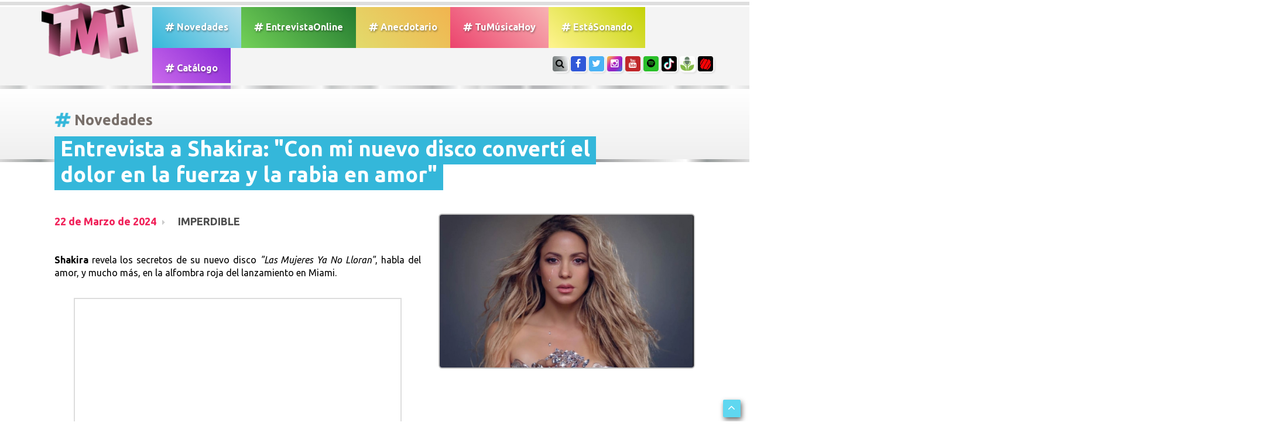

--- FILE ---
content_type: text/html; charset=UTF-8
request_url: https://tumusicahoy.com/noticia/entrevista-a-shakira-con-mi-nuevo-disco-converti-el-dolor-en-la-fuerza-y-la-rabia-en-amor_8055
body_size: 32560
content:
<html lang="ES" prefix="og: https://ogp.me/ns#">
<head>
	<meta charset="utf-8">
	<meta name="viewport" content="width=device-width, initial-scale=1.0">
	<title>TMH // Tu Música Hoy Todo lo que pasa en el mundo de la música hoy</title>
	<meta name="description" content="Entrevistas exclusivas, coberturas, el acceso total a los shows, los últimos lanzamientos musicales y todas las novedades de tus artistas preferidos.">
	<meta name="keywords" content="TMH, tumusicahoy, lanzamiento, playlist, entrevista, novedades, música, tema, video, tu música hoy">

<meta name="language" content="Spanish">
<meta name="Resource-type" content="Journal">
<meta name="robots" content="index, follow">
<meta name="revisit-after" content="1 day">
<meta name="rating" content="General">
<meta name="distribution" content="Global">
<meta property="og:region" content="Buenos Aires" />
<meta property="og:country-name" content="Argentina" />
<meta property="og:email" content="info@TuMusicaHoy.com" />
<meta name="author" content="DSNET" />

<link rel="apple-touch-icon" sizes="57x57" href="https://www.tumusicahoy.com/img/icon/apple-icon-57x57.png">
<link rel="apple-touch-icon" sizes="60x60" href="https://www.tumusicahoy.com/img/icon/apple-icon-60x60.png">
<link rel="apple-touch-icon" sizes="72x72" href="https://www.tumusicahoy.com/img/icon/apple-icon-72x72.png">
<link rel="apple-touch-icon" sizes="76x76" href="https://www.tumusicahoy.com/img/icon/apple-icon-76x76.png">
<link rel="apple-touch-icon" sizes="114x114" href="https://www.tumusicahoy.com/img/icon/apple-icon-114x114.png">
<link rel="apple-touch-icon" sizes="120x120" href="https://www.tumusicahoy.com/img/icon/apple-icon-120x120.png">
<link rel="apple-touch-icon" sizes="144x144" href="https://www.tumusicahoy.com/img/icon/apple-icon-144x144.png">
<link rel="apple-touch-icon" sizes="152x152" href="https://www.tumusicahoy.com/img/icon/apple-icon-152x152.png">
<link rel="apple-touch-icon" sizes="180x180" href="https://www.tumusicahoy.com/img/icon/apple-icon-180x180.png">
<link rel="icon" type="image/png" sizes="192x192"  href="https://www.tumusicahoy.com/img/icon/android-icon-192x192.png">
<link rel="icon" type="image/png" sizes="32x32" href="https://www.tumusicahoy.com/img/icon/favicon-32x32.png">
<link rel="icon" type="image/png" sizes="96x96" href="https://www.tumusicahoy.com/img/icon/favicon-96x96.png">
<link rel="icon" type="image/png" sizes="16x16" href="https://www.tumusicahoy.com/img/icon/favicon-16x16.png">
<meta name="msapplication-TileColor" content="#000000">
<meta name="msapplication-TileImage" content="https://www.tumusicahoy.com/img/icon/ms-icon-144x144.png">
<meta name="theme-color" content="#000000">
<link rel="shortcut icon" href="https://www.tumusicahoy.com/img/icon/favicon.ico" type="image/x-icon">
<link rel="icon" href="https://www.tumusicahoy.com/img/icon/favicon.ico" type="image/x-icon">



<script type="application/ld+json">
{
"@context":"https:\/\/schema.org",
"@type":"Organization",
"name":"TuMusicaHoy.com",
"url":"https:\/\/www.tumusicahoy.com\/",
"logo":
{"@type":"ImageObject",
"url":"https:\/\/www.tumusicahoy.com\/img\/logo.png",
"width":186,
"height":108},
"sameAs":[
"https:\/\/www.facebook.com\/tumusicahoy",
"https:\/\/www.instagram.com\/tumusicahoy\/",
"https:\/\/twitter.com\/tumusicahoy_ok",
"https:\/\/www.tiktok.com\/@tumusicahoy?lang=es",
"https:\/\/tumusicahoy.buzzsprout.com\/",
"https:\/\/triller.onelink.me\/VhjX\/tumusicahoyprofile\/?af_dp=triller:\/\/&af_force_deeplink=true"
]}
</script>


					<meta name="twitter:image" content="https://www.tumusicahoy.com/img/noticias/8oqeyj85.jpg" />
				<meta name="twitter:card" content="summary_large_image" />
				<meta name="twitter:site" content="@TuMusicaHoy_OK" />
				<meta name="twitter:creator" content="@TuMusicaHoy_OK" />
				<meta name="twitter:title" content="Entrevista a Shakira: &quot;Con mi nuevo disco convert&iacute; el dolor en la fuerza y la rabia en amor&quot;" />
				<meta name="twitter:description" content="IMPERDIBLE" />
				<meta name="twitter:domain" content="tumusicahoy.com" />

				<meta property="og:image" content="https://www.tumusicahoy.com/img/noticias/8oqeyj85.jpg" />
				<meta property="og:url" content="https://www.tumusicahoy.com/noticias/8055" />
				<link rel="canonical" href="https://www.tumusicahoy.com/noticias/8055" />
				<meta itemprop="url" content="https://www.tumusicahoy.com/noticias/8055">

				<meta property="og:title" content="Entrevista a Shakira: &quot;Con mi nuevo disco convert&iacute; el dolor en la fuerza y la rabia en amor&quot;" />
				<meta property="og:description" content="IMPERDIBLE" />
				<meta property="og:type" content="article" />
				<meta property="fb:app_id" content="966242223397117" />
				<meta property="article:author" content="https://www.facebook.com/TuMusicaHoy/"/>
				<meta property="article:publisher" content="https://www.facebook.com/TuMusicaHoy/"/>
				<meta property="og:image:type" content="image/jpeg" />
				<meta name="news_keywords" content="shakira, las, mujeres, ya, no, lloran, entrevista, entrevista, a, shakira, tu, musica, hoy, tmh, tumusicahoy, TMH, tumusicahoy, lanzamiento, playlist, entrevista, novedades, música, tema, video, tu música hoy">



<script type="application/ld+json">
{
  "@context": "https://schema.org",
  "@type": "NewsArticle",
  "mainEntityOfPage": {
    "@type": "WebPage",
    "@id": "https:\/\/tumusicahoy.com\/noticias\/8055"
  },
  "headline": "Entrevista a Shakira: &quot;Con mi nuevo disco convert&iacute; el dolor en la fuerza y la rabia en amor&quot;",
  "keywords": "shakira, las, mujeres, ya, no, lloran, entrevista, entrevista, a, shakira, tu, musica, hoy, tmh, tumusicahoy, TMH, tumusicahoy, lanzamiento, playlist, entrevista, novedades, música, tema, video, tu música hoy",
  "image": "https:\/\/www.tumusicahoy.com\/img\/noticias\/8oqeyj85.jpg",
"dateModified": "2024-03-22 00:00:00",
"datePublished": "2024-03-22 00:00:00",
  "author": {
    "@type": "Person",
    "name": "TuMusicaHoy"
  },
   "publisher": {
    "@type": "Organization",
    "name": "TuMusicaHoy.com",
    "logo": {
      "@type": "ImageObject",
      "url": "https:\/\/www.tumusicahoy.com\/img\/logo2.png"
    }
  },
  "description": "IMPERDIBLE"
}
</script>



					<!-- core CSS -->
	<link href="/css/bootstrap.min.css" rel="stylesheet">
	<link href="/css/font-awesome.min.css" rel="stylesheet">
	<link href="/css/animate.css" rel="stylesheet">
	<link href="/css/prettyPhoto.css" rel="stylesheet">
	<link href="/css/main.css" rel="stylesheet">
	<link href="/css/responsive.css" rel="stylesheet">
	<!--[if lt IE 9]>
		<script src="/js/html5shiv.js"></script>
		<script src="/js/respond.min.js"></script>
		<![endif]-->
	<link rel="shortcut icon" href="/img/ico/favicon.ico">

	<!--OWL Slider-->
	<link href="/css/owl.carousel.css" rel="stylesheet">
	<link href="/css/owl.theme.css" rel="stylesheet">

</head>
<!--/head-->

<body class="homepage">

	<header id="header"><div class="container">
			<nav class="navbar navbar-inverse" role="banner"> 
				<!-- Brand and toggle get grouped for better mobile display -->
				<div class="navbar-header"><button type="button" class="navbar-toggle" data-toggle="collapse" data-target="#bs-example-navbar-collapse-1"> <span class="sr-only">Toggle navigation</span> <span class="icon-bar"></span> <span class="icon-bar"></span> <span class="icon-bar"></span> </button><a class="navbar-brand" href="/"><img src="/img/logo.png" alt="Logo TMH" class="wow bounceIn" /></a> </div>
				<!-- Collect the nav links, forms, and other content for toggling -->
				<div class="collapse navbar-collapse" id="bs-example-navbar-collapse-1">
					<ul class="nav navbar-nav menuizquierda">
						<li ><a class="tmhgen" href="/listados/novedades"><i class="fa fa-hashtag" aria-hidden="true"></i> Novedades</a></li>
						<li ><a class="entrevistaonline" href="/listados/entrevistasonline"><i class="fa fa-hashtag" aria-hidden="true"></i> EntrevistaOnline</a></li>
						<li ><a class="anecdotario" href="/listados/anecdotario"><i class="fa fa-hashtag" aria-hidden="true"></i> Anecdotario</a></li>
						<li ><a class="tmh" href="/listados/tumusicahoy"><i class="fa fa-hashtag" aria-hidden="true"></i> TuM&uacute;sicaHoy</a></li>
						<li ><a href="/listados/estasonando" class="bandas"><i class="fa fa-hashtag" aria-hidden="true"></i> Est&aacute;Sonando</a></li>
						<li ><a class="catalogo" href="/listados/catalogo"><i class="fa fa-hashtag" aria-hidden="true"></i> Cat&aacute;logo</a></li>
						
						<li class="solomobile"><a href="#search"><i class="fa fa-search" aria-hidden="true"></i> Buscar</a></li>
					</ul>
				</div><!-- /.navbar-collapse -->
				<ul class="social-share">
					<li class="soloWide"><a href="#search" class="botonsearch"><i class="fa fa-search"></i></a></li>
					<!--<li><a href="#contacto" class="botonsearch page-scroll"><i class="fa fa-envelope-o"></i></a></li>-->
					<li><a href="https://www.facebook.com/TuMusicaHoy/" class="facebook" target="_blank"><i class="fa fa-facebook"></i></a></li>
					<li><a href="https://twitter.com/TuMusicaHoy_Ok"  class="twitter" target="_blank"><i class="fa fa-twitter"></i></a></li>
					<li><a href="https://Instagram.com/TuMusicaHoy"  class="instagram" target="_blank"><i class="fa fa-instagram"></i></a></li>
					<li><a href="https://www.youtube.com/channel/UCGE48qMKfn-PSfHZiRw4sGw" class="youtube" target="_blank"><i class="fa fa-youtube"></i></a></li>
					<li><a href="https://open.spotify.com/user/tumusicahoy" class="spotify" target="_blank"><i class="fa fa-spotify"></i></a></li>
	<li><a href="https://www.tiktok.com/@tumusicahoy?lang=es" class="tiktok" target="_blank">
		<img src="https://www.tumusicahoy.com/img/tiktok.jpg" /></a></li>
	<li><a href="https://tumusicahoy.buzzsprout.com/" class="buzzsprout" target="_blank">
		<img src="https://www.tumusicahoy.com/img/buzz.jpg" /></a></li>
	<li><a href="https://triller.onelink.me/VhjX/tumusicahoyprofile/?af_dp=triller://&af_force_deeplink=true" class="triller" target="_blank"><img src="https://www.tumusicahoy.com/img/triller.jpg" /></a></li>
				</ul>
			</nav>
		</div>
		  </div>
		<div id="search">
			<button type="button" class="close">×</button>
			<form name="buscador" method="get" id="buscador" action="/buscador"><input type="hidden" name="_token" value="4grHQta3g7IL3D33oA0BtdAnewBmu2AUQuMvwrq9">
				<input type="search" name="txtSearch" id="txtSearch" value="" placeholder="Buscar..." />
				<a onclick="javascript:buscar();" style="cursor: pointer;" role="submit"><i class="fa fa-search"></i></a>
			</form>





		</div>
	</header>
	<!-- ------------------------- TITULO SECCION --------------------------  -->





<div class="titulosPrincipales altoMin120">
	<div class="container"><h1  itemprop="articleSection"> <i class="fa fa-hashtag tmhgen animated infinite tada" aria-hidden="true"></i>Novedades</h1></div>
</div>
<div class="separador"></div>
<script type="text/javascript" src="/highslide/highslide.js"></script>
<link rel="stylesheet" type="text/css" href="/highslide/highslide.css" />
<script async src="//platform.twitter.com/widgets.js" charset="utf-8"></script>

<!--[if lt IE 7]>
<link rel="stylesheet" type="text/css" href="/highslide/highslide-ie6.css" />
<![endif]-->
<script type="text/javascript">
//<![CDATA[
hs.registerOverlay({
	html: '<div class="closebutton" onclick="return hs.close(this)" title="Close"></div>',
	position: 'top right',
	fade: 2 // fading the semi-transparent overlay looks bad in IE
});


hs.graphicsDir = '/highslide/graphics/';
hs.wrapperClassName = 'borderless';
//]]>

document.title = 'Tu Música Hoy ///////// #Novedades ///////// Entrevista a Shakira: &quot;Con mi nuevo disco convert&iacute; el dolor en la fuerza y la rabia en amor&quot; ';
</script>
<script async defer src="https://platform.instagram.com/en_US/embeds.js"></script>

<!-- --------------- NOVEDADES ----------------------  -->
<div class="container">
	<div class="margen96">
		<div class="row">
			<div class="col-sm-12 col-xs-12 contenidoNota"	  itemscope itemtype="https://schema.org/Article"">
				<div class="novedadestitulo"><p itemprop="name headline">Entrevista a Shakira: &quot;Con mi nuevo disco convert&iacute; el dolor en la fuerza y la rabia en amor&quot;<p></div>
				<div class="row">
					<div class="col-sm-7 col-xs-8 ">
						<div class="copete"><p><span class="fecha" itemprop="datePublished" 


							datetime="2024-03-22" 

							content="2024-03-22">

							22 de Marzo de 2024</span><span  itemprop="description"> IMPERDIBLE</span></p></div>
					
						<br> <link itemprop="mainEntityOfPage" href="https://www.tumusicahoy.com/noticias/8055" />	
						<div class="textoCuerpoNota"><p itemprop="articleBody"><p><span class="yt-core-attributed-string--link-inherit-color"><strong>Shakira</strong> revela los secretos de su nuevo disco <em>"Las Mujeres Ya No Lloran"</em></span><span class="yt-core-attributed-string--link-inherit-color">, habla del amor, y mucho m&aacute;s, en la alfombra roja del lanzamiento en Miami.</span></p><br>
<p style="text-align: center;"><iframe title="YouTube video player" src="https://www.youtube.com/embed/c3TkLqNSftI?si=lFbc-S5qQBmzWIk3" width="560" height="315" frameborder="0" allowfullscreen="allowfullscreen"></iframe></p></p>
							
						</div>
						<br>
						
						<div class="fotosExtras fotosExtra2">					</div>	

									
					</div>					<!-- PRIMERA FOTO CARGADA -->
					<div class="col-sm-5 col-xs-4 fotoPortadaNota"><a class="highslide" href="/img/noticias/original/8oqeyj85.jpg"  onclick="return hs.expand(this)"><figure><img src="/img/noticias/8oqeyj85.jpg" class="img-responsive img-rounded"  itemprop="image" /></figure></a>
<br><br><br>


				<script async src="https://pagead2.googlesyndication.com/pagead/js/adsbygoogle.js"></script>
     
<ins class="adsbygoogle"
     style="display:block"
     data-ad-client="ca-pub-8908676318219274"
     data-ad-slot="2679466639"
     data-ad-format="auto"
     data-full-width-responsive="true"></ins>

<script> (adsbygoogle = window.adsbygoogle || []).push({});</script>

						</div>				</div>


<!-- marcado-->
		<div  style="display: none">
			 <span itemprop="dateModified" content="2024-03-22"></span>
<span itemprop="publisher" itemscope itemtype="https://schema.org/Organization">
	
	<a itemprop="url" href="https://www.tumusicahoy.com">
			<span itemprop="name">Tu Música Hoy</span>
		

	<div itemprop="logo" itemscope itemtype="https://schema.org/ImageObject">
		<img src="https://www.tumusicahoy.com/img/logo2.png" />
		<meta itemprop="url" content="https://www.tumusicahoy.com/img/logo2.png">
	</div>

	</a>
</span>


<span itemprop="author" itemscope itemtype="https://schema.org/Person">
	<a href="https://www.tumusicahoy.com" itemprop="url">
		<span itemprop="name">Tu Música Hoy</span>
	</a>
</span>






        </div> <!--termina marcado-->

			</div>
		<br>
			<div class="compartir">
							<!-- Email --><a href="mailto:?Subject=TU MUSICA HOY&amp;Body=No%20te%20pierdas%20TU%20MUSICA%20HOY%20https://www.tumusicahoy.com/noticia/entrevista-a-shakira-con-mi-nuevo-disco-converti-el-dolor-en-la-fuerza-y-la-rabia-en-amor_8055"><img src="/img/social/email.png" alt="Email" /></a>
							
							<!-- FACEBOOK --><a href="https://www.facebook.com/sharer.php?u=https://www.tumusicahoy.com/noticia/entrevista-a-shakira-con-mi-nuevo-disco-converti-el-dolor-en-la-fuerza-y-la-rabia-en-amor_8055&picture=https://www.tumusicahoy.com/img/noticias/8oqeyj85.jpg&title=Entrevista a Shakira: &quot;Con mi nuevo disco convert&iacute; el dolor en la fuerza y la rabia en amor&quot;&description=IMPERDIBLE" target="_blank"><img src="/img/social/facebook.png" alt="Facebook" /></a>
							<!-- Twitter --><a href="https://twitter.com/share?url=https://www.tumusicahoy.com/noticia/entrevista-a-shakira-con-mi-nuevo-disco-converti-el-dolor-en-la-fuerza-y-la-rabia-en-amor_8055&amp;text=Tu%20Musica%20Hoy&amp;hashtags=tumusicahoy" target="_blank"><img src="/img/social/twitter.png" alt="Twitter" /></a>
							<!-- WHATSAPP --><a href="whatsapp://send?text=https://www.tumusicahoy.com/noticia/entrevista-a-shakira-con-mi-nuevo-disco-converti-el-dolor-en-la-fuerza-y-la-rabia-en-amor_8055" data-action="share/whatsapp/share"><img src="/img/social/whatsapp.png" alt="Whatsapp"></a>
						</div><br><br><p class="tags"><strong>Tags:</strong> <a href="/buscador/Shakira">Shakira</a>, <a href="/buscador/Las Mujeres Ya No Lloran">Las Mujeres Ya No Lloran</a>, <a href="/buscador/Entrevista">Entrevista</a>, <a href="/buscador/Entrevista a Shakira">Entrevista a Shakira</a>, <a href="/buscador/Tu Música Hoy">Tu Música Hoy</a>, <a href="/buscador/TMH">TMH</a>, <a href="/buscador/tumusicahoy">tumusicahoy</a>.</p>				<br>
		



			</div>
		</div>
	</div>
</div>
<div class="separador"></div>
<section ID="novedades">
		<div class="container">
			<div class="row">
				<div class="col-sm-9 col-xs-12 ">
					<div class="portfolio-items isotope" style="padding-bottom:50px;">						<div class="portfolio-item apps col-xs-6">
							<div class="contenido"  style="background-image: url(/img/noticias/uv5d2pz9.png)">
								<div class="vernota"><a href="/noticia/todas-las-fotos-de-la-alfombra-roja-de-los-billboard-music-awards-2022_5967"><i class="fa fa-search"></i></a></div><a href="/noticia/todas-las-fotos-de-la-alfombra-roja-de-los-billboard-music-awards-2022_5967">
								<div class="texto"> <span class="tmhgenBG"><i class="fa fa-bullhorn"></i> NOVEDADES</span><h4>Todas las fotos de la alfombra roja de los Billboard Music Awards 2022</h4></div>
							</a> </div>
						</div>						<div class="portfolio-item apps col-xs-6">
							<div class="contenido"  style="background-image: url(/img/noticias/gda9lrz6.jpg)">
								<div class="vernota"><a href="/noticia/se-viene-un-nuevo-videoclip-de-sebastian-yatra-y-aitana_5964"><i class="fa fa-search"></i></a></div><a href="/noticia/se-viene-un-nuevo-videoclip-de-sebastian-yatra-y-aitana_5964">
								<div class="texto"> <span class="tmhgenBG"><i class="fa fa-bullhorn"></i> NOVEDADES</span><h4>&iquest;Se viene un nuevo videoclip de Sebasti&aacute;n Yatra y Aitana?</h4></div>
							</a> </div>
						</div>						<div class="portfolio-item apps col-xs-6">
							<div class="contenido"  style="background-image: url(/img/noticias/659505f0.jpg)">
								<div class="vernota"><a href="/noticia/la-emocion-de-tini-porque-la-triple-t-se-convirtio-en-1_5955"><i class="fa fa-search"></i></a></div><a href="/noticia/la-emocion-de-tini-porque-la-triple-t-se-convirtio-en-1_5955">
								<div class="texto"> <span class="tmhgenBG"><i class="fa fa-bullhorn"></i> NOVEDADES</span><h4>La emoci&oacute;n de Tini porque &quot;La Triple T&quot; se convirti&oacute; en #1</h4></div>
							</a> </div>
						</div>						<div class="portfolio-item apps col-xs-6">
							<div class="contenido"  style="background-image: url(/img/noticias/p4ynl2sv.JPG)">
								<div class="vernota"><a href="/noticia/luck-ra-en-tmh-rusher-es-muy-bueno-haciendo-intros-la-rompio-en-el-remix-de-te-mentiria_5957"><i class="fa fa-search"></i></a></div><a href="/noticia/luck-ra-en-tmh-rusher-es-muy-bueno-haciendo-intros-la-rompio-en-el-remix-de-te-mentiria_5957">
								<div class="texto"> <span class="tmhgenBG"><i class="fa fa-bullhorn"></i> NOVEDADES</span><h4>Luck Ra en TMH: &quot;Rusher es muy bueno haciendo intros. La rompi&oacute; en el remix de 'Te mentir&iacute;a'&quot;</h4></div>
							</a> </div>
						</div>						<div class="portfolio-item apps col-xs-12"> <a href="https://https://converse.com.ar/section/peanuts" target="_blank">							<div class="banners bannerAncho wow fadeInDown">
								<div style="background-image: url(/img/banners/hyts92m2.jpg)"> <span>SPONSOR</span> </div>
							</div>
						</a>					</div>
				</div>
			</div>
			<aside class="col-sm-3 col-xs-12 imperdibles">
	<div class="fondoImperdibles"><h1><img src="/img/imperdible.gif" alt=""/>Imperdibles</h1>
		<!--/.portfolio-item-->
		<div class="imperdible">
			<div class="row ">
				<div class="col-xs-5"><figure style="background-image:url(/img/noticias/smiv7088.jpg)"></figure></div>
				<div class="col-xs-7 "><i class="fa fa-bullhorn tmhgenBG"></i>

					<a href="


/noticia/entrevista-a-no-te-va-gustar-mientras-haciamos-el-disco-unos-cuantos-chispazos-tuvimos_9619">Entrevista a No Te Va Gustar: &quot;Mientras hac&iacute;amos el disco, unos cuantos chispazos tuvimos&quot;</a>



				</div>
			</div>
		</div>	<!--/.portfolio-item-->
		<div class="imperdible">
			<div class="row ">
				<div class="col-xs-5"><figure style="background-image:url(/img/noticias/jib284rc.png)"></figure></div>
				<div class="col-xs-7 "><i class="fa fa-bullhorn tmhgenBG"></i>

					<a href="


/noticia/entrevista-cruzada-entre-un-verano-y-tuli-es-un-tema-para-el-chongueo_9618">Entrevista Cruzada entre Un Verano y TULI: &quot;Es un tema para el chongueo&quot;</a>



				</div>
			</div>
		</div>	<!--/.portfolio-item-->
		<div class="imperdible">
			<div class="row ">
				<div class="col-xs-5"><figure style="background-image:url(/img/noticias/50304j8d.png)"></figure></div>
				<div class="col-xs-7 "><i class="fa fa-bullhorn tmhgenBG"></i>

					<a href="


/noticia/acceso-total-al-detras-de-escena-del-show-de-los-Angeles-azules-en-cdmx_9617">Acceso Total al detr&aacute;s de escena del show de Los &Aacute;ngeles Azules en CDMX</a>



				</div>
			</div>
		</div>	<!--/.portfolio-item-->
		<div class="imperdible">
			<div class="row ">
				<div class="col-xs-5"><figure style="background-image:url(/img/noticias/l2188464.jpg)"></figure></div>
				<div class="col-xs-7 "><i class="fa fa-bullhorn tmhgenBG"></i>

					<a href="


/noticia/entrevista-fan-con-olivia-wald-todos-hicimos-videos-que-nadie-vio_9616">Entrevista FAN con Olivia Wald: &quot;Todos hicimos videos que nadie vio&quot;</a>



				</div>
			</div>
		</div>	<!--/.portfolio-item-->
		<div class="imperdible">
			<div class="row ">
				<div class="col-xs-5"><figure style="background-image:url(/img/noticias/l5oqyw0v.jpg)"></figure></div>
				<div class="col-xs-7 "><i class="fa fa-bullhorn tmhgenBG"></i>

					<a href="


/noticia/marcela-morelo-y-soledad-revelan-los-secretos-de-no-me-lastimes-la-letra-de-la-cancion-es-fuerte_9583">Marcela Morelo y Soledad revelan los secretos de No Me Lastimes: &quot;La letra de la canci&oacute;n es fuerte&quot;</a>



				</div>
			</div>
		</div>	<!--/.portfolio-item-->
		<div class="imperdible">
			<div class="row ">
				<div class="col-xs-5"><figure style="background-image:url(/img/noticias/l90fo431.jpg)"></figure></div>
				<div class="col-xs-7 "><i class="fa fa-bullhorn tmhgenBG"></i>

					<a href="


/noticia/entrevista-a-lenny-tavarez-no-quisiera-que-mis-hijos-hagan-musica_9588">Entrevista a Lenny Tav&aacute;rez: &quot;No quisiera que mis hijos hagan m&uacute;sica&quot;</a>



				</div>
			</div>
		</div>	<!--/.portfolio-item-->
		<div class="imperdible">
			<div class="row ">
				<div class="col-xs-5"><figure style="background-image:url(/img/noticias/gx96nrr9.jpg)"></figure></div>
				<div class="col-xs-7 "><i class="fa fa-bullhorn tmhgenBG"></i>

					<a href="


/noticia/maria-becerra-y-taichu-revelan-los-secretos-de-pierdo-la-cabeza-somos-amigas_9582">Mar&iacute;a Becerra y TAICHU revelan los secretos de PIERDO LA CABEZA: &quot;Somos amigas&quot;</a>



				</div>
			</div>
		</div>


</aside>
	
		</div>
	</section>
	<div class="separador"></div>;
	<!-- ------------------------------- SPONSORS ---------------------------------------------  -->
	<section id="loguitos1">
		<div class="container wow fadeInLeft">
			<div class="row"  style="max-width:94%; margin: auto; text-align: center;">
				<div class="col-xs-12" style="margin: auto !important; float:none; margin-right:-25px; margin-left: -25px">
					<div id="owl-logos" class="owl-carousel owl-theme"> 						<div class="item"><a href="https://www.prensariomusica.com" target="_blank"><figure><img src="/img/banners/q1n4xnpk.gif" alt="Prensario"></figure></a></div>						<div class="item"><a href="https://www.pranapelu.com.ar" target="_blank"><figure><img src="/img/banners/o32hl8r0.jpg" alt="Prana"></figure></a></div>						<div class="item"><a href="https://tienda.mercadolibre.com.ar/fujifilm" target="_blank"><figure><img src="/img/banners/646d1g37.png" alt="Fuji"></figure></a></div>						<div class="item"><a href="https://www.converse.com.ar/" target="_blank"><figure><img src="/img/banners/wr953c01.jpg" alt="Converse"></figure></a></div>						<div class="item"><a href="https://radiodisney.disneylatino.com/" target="_blank"><figure><img src="/img/banners/uq3sx6ff.jpg" alt="Radio Disney Sponsor"></figure></a></div>					</div>
										<div class="customNavigation"> <a class="btn prev"> <i class="fa fa-chevron-left"></i> </a> <a class=" btn next" > <i class="fa fa-chevron-right"></i> </a> </div>				</div>
			</div>
		</div>
	</section>
	
	<div class="separador"></div>
	
	<!-- ------------------------------ CONTACTO -------------------------------------  -->
	<footer id="footer">
		<div class="container">
			<div class="contacto" id="contacto"><h6><i class="fa fa-commenting"></i> Dejanos un mensaje: </h6>
			<form method="POST" action="https://tumusicahoy.com/contacto" accept-charset="UTF-8" id="contactForm" name="contactForm" role="form" onsubmit="return contacto();"><input name="_token" type="hidden" value="4grHQta3g7IL3D33oA0BtdAnewBmu2AUQuMvwrq9"><input type="hidden" name="url" value="https://tumusicahoy.com/noticia/entrevista-a-shakira-con-mi-nuevo-disco-converti-el-dolor-en-la-fuerza-y-la-rabia-en-amor_8055">
				<div class="row">
					<div class="col-sm-6">
						<div class="form-group">
							<div class="input-group">
								<div class="input-group-addon"><i class="fa fa-user"></i></div><input type="text" class="form-control" id="nombre" name="nombre" placeholder="Su nombre y apellido" required>
							</div>
						</div>
						<div class="form-group">
							<div class="input-group">
								<div class="input-group-addon"><i class="fa fa-phone"></i></div><input type="text" class="form-control" id="telefono" name="telefono" placeholder="Su teléfono" required>
							</div>
						</div>
						<div class="form-group">
							<div class="input-group">
								<div class="input-group-addon"><i class="fa fa-envelope-o"></i></div><input type="email" class="form-control" id="email" name="email" placeholder="Su correo electrónico" required>
							</div>
						</div>
						<div class="form-group">
							<div class="input-group">
								<div class="input-group-addon"><i class="fa fa-comment"></i></div><input  type="text" class="form-control" id="asunto" name="asunto" placeholder="Asunto del mensaje?" required>
							</div>
						</div>
					</div>
					<div class="col-sm-6"><textarea class="form-control" rows="6" name="mensaje" placeholder="Escriba su mensaje aquí..." ></textarea><font color="#ff0000" size="1"><b></b></font><script type="text/javascript">
        var RecaptchaOptions = {"curl_timeout":1,"lang":"es"};
    </script>
<script src='https://www.google.com/recaptcha/api.js?render=onload&amp;hl=es'></script>
<div class="g-recaptcha" data-sitekey="6Lex7QcUAAAAAPt6lfvwZOJyGjWqCW17ufTDg-hF" ></div>
<noscript>
    <div style="width: 302px; height: 352px;">
        <div style="width: 302px; height: 352px; position: relative;">
            <div style="width: 302px; height: 352px; position: absolute;">
                <iframe src="https://www.google.com/recaptcha/api/fallback?k=6Lex7QcUAAAAAPt6lfvwZOJyGjWqCW17ufTDg-hF"
                        frameborder="0" scrolling="no"
                        style="width: 302px; height:352px; border-style: none;">
                </iframe>
            </div>
            <div style="width: 250px; height: 80px; position: absolute; border-style: none;
                  bottom: 21px; left: 25px; margin: 0; padding: 0; right: 25px;">
        <textarea id="g-recaptcha-response" name="g-recaptcha-response"
                  class="g-recaptcha-response"
                  style="width: 250px; height: 80px; border: 1px solid #c1c1c1;
                         margin: 0; padding: 0; resize: none;"></textarea>
            </div>
        </div>
    </div>
</noscript>
<button type="submit" class="btn btn-primary">Enviar mensaje</button></div>
				</div>
			</form>
			</div><br><br><br><br>
			<div class="row linksFooter">
				<div class="col-sm-9">
					<ul class="links">
						<li><a class="tmhgen" href="/listados/1"><i class="fa fa-hashtag" aria-hidden="true"></i> Novedades</a></li>
						<li><a href="/listados/2" class="entrevistaonline"><i class="fa fa-hashtag" aria-hidden="true"></i> EntrevistaOnline</a></li>
						<li><a href="/listados/3" class="anecdotario"><i class="fa fa-hashtag" aria-hidden="true"></i> Anecdotario</a></li>
						<li><a href="/listados/4" class="tmh"><i class="fa fa-hashtag" aria-hidden="true"></i> TuMúsicaHoy</a></li>
						<li><a href="/listados/6" class="bandas"><i class="fa fa-hashtag" aria-hidden="true"></i> Est&aacute;Sonando</a></li>
						<li><a class="catalogo" href="/listados/5"><i class="fa fa-hashtag" aria-hidden="true"></i> Catálogo</a></li>
					</ul>
				</div>
				<div class="col-sm-3">
					<ul class="social-share">
						<li><a href="#search" class="botonsearch"><i class="fa fa-search"></i></a></li>
						<li><a href=" https://www.facebook.com/TuMusicaHoy/" class="facebook" target="_blank"><i class="fa fa-facebook"></i></a></li>
						<li><a href="https://twitter.com/TuMusicaHoy_Ok"  class="twitter" target="_blank"><i class="fa fa-twitter"></i></a></li>
						<li><a href="https://Instagram.com/TuMusicaHoy"  class="instagram" target="_blank"><i class="fa fa-instagram"></i></a></li>
						<li><a href="https://www.youtube.com/channel/UCGE48qMKfn-PSfHZiRw4sGw" class="youtube"><i class="fa fa-youtube" target="_blank"></i></a></li>
						<li><a href="https://open.spotify.com/user/tumusicahoy" class="spotify" target="_blank"><i class="fa fa-spotify"></i></a></li>
							<li><a href="https://www.tiktok.com/@tumusicahoy?lang=es" class="tiktok" target="_blank">
		<img src="https://www.tumusicahoy.com/img/tiktok.jpg" /></a></li>
	<li><a href="https://tumusicahoy.buzzsprout.com/" class="buzzsprout" target="_blank">
		<img src="https://www.tumusicahoy.com/img/buzz.jpg" /></a></li>
	<li><a href="https://triller.onelink.me/VhjX/tumusicahoyprofile/?af_dp=triller://&af_force_deeplink=true" class="triller" target="_blank"><img src="https://www.tumusicahoy.com/img/triller.jpg" /></a></li>
					</ul>
				</div>
			</div>
		</div>
	</footer>
	
	<div class="separador"></div>
	
	<!-- ------------------------------ FIRMAS -----------------------------------------  -->
	<div class="container firmas">
		<div class="row">
			<div class="col-sm-6"><p>Copyright &copy; 2016 <a href="https://www.tumusicahoy.com/" title="Tu Música Hoy">TMH</a>. Todos los derechos reservados. </p></div>
			<div class="col-sm-6"><p style="text-align:right"><a href="https://www.dsnet.com.ar/" target="_blank" class="dsnet" title="Diseñado por DSNET">DSNET - Estudio de diseño</a></p></div>
		</div>
	</div>
	<!--/#footer--> 
	<!-- volver arriba -->
	
	<div title="Volver arriba" class="scrollToTop" id="topcontrol"><a class="page-scroll" href="#"><i class="fa fa-angle-up"></i></a></div>
	
	<!-- ------------------------------- scripts ---------------------------------  --> 
	<script src="/js/jquery.js"></script> 
	<script src="/js/jquery.easing.min.js"></script> 
	<script src="/js/bootstrap.min.js"></script> 
	<script src="/js/jquery.prettyPhoto.js"></script> 
	<script src="/js/jquery.isotope.min.js"></script> 
	<script src="/js/main.js"></script> 
	<script src="/js/wow.min.js"></script> 
	<script src="/js/owl.carousel.min.js"></script> 
	<script src="/js/varios.js"></script>
	<script language="javascript">
	$("#txtSearch").keyup(function(event){
		if(event.keyCode == 13){
			buscar();
		}
	});
	function buscar()
	{
		document.getElementById("buscador").submit();
	}

	function contacto()
	{
		document.getElementById("contactForm").submit();
	}
	</script>
	<script>
  (function(i,s,o,g,r,a,m){i['GoogleAnalyticsObject']=r;i[r]=i[r]||function(){
  (i[r].q=i[r].q||[]).push(arguments)},i[r].l=1*new Date();a=s.createElement(o),
  m=s.getElementsByTagName(o)[0];a.async=1;a.src=g;m.parentNode.insertBefore(a,m)
  })(window,document,'script','https://www.google-analytics.com/analytics.js','ga');

  ga('create', 'UA-88374193-1', 'auto');
  ga('send', 'pageview');

</script>
</body>
</html>

--- FILE ---
content_type: text/html; charset=utf-8
request_url: https://www.google.com/recaptcha/api2/anchor?ar=1&k=6Lex7QcUAAAAAPt6lfvwZOJyGjWqCW17ufTDg-hF&co=aHR0cHM6Ly90dW11c2ljYWhveS5jb206NDQz&hl=es&v=PoyoqOPhxBO7pBk68S4YbpHZ&size=normal&anchor-ms=20000&execute-ms=30000&cb=kimr8x6axjlg
body_size: 49621
content:
<!DOCTYPE HTML><html dir="ltr" lang="es"><head><meta http-equiv="Content-Type" content="text/html; charset=UTF-8">
<meta http-equiv="X-UA-Compatible" content="IE=edge">
<title>reCAPTCHA</title>
<style type="text/css">
/* cyrillic-ext */
@font-face {
  font-family: 'Roboto';
  font-style: normal;
  font-weight: 400;
  font-stretch: 100%;
  src: url(//fonts.gstatic.com/s/roboto/v48/KFO7CnqEu92Fr1ME7kSn66aGLdTylUAMa3GUBHMdazTgWw.woff2) format('woff2');
  unicode-range: U+0460-052F, U+1C80-1C8A, U+20B4, U+2DE0-2DFF, U+A640-A69F, U+FE2E-FE2F;
}
/* cyrillic */
@font-face {
  font-family: 'Roboto';
  font-style: normal;
  font-weight: 400;
  font-stretch: 100%;
  src: url(//fonts.gstatic.com/s/roboto/v48/KFO7CnqEu92Fr1ME7kSn66aGLdTylUAMa3iUBHMdazTgWw.woff2) format('woff2');
  unicode-range: U+0301, U+0400-045F, U+0490-0491, U+04B0-04B1, U+2116;
}
/* greek-ext */
@font-face {
  font-family: 'Roboto';
  font-style: normal;
  font-weight: 400;
  font-stretch: 100%;
  src: url(//fonts.gstatic.com/s/roboto/v48/KFO7CnqEu92Fr1ME7kSn66aGLdTylUAMa3CUBHMdazTgWw.woff2) format('woff2');
  unicode-range: U+1F00-1FFF;
}
/* greek */
@font-face {
  font-family: 'Roboto';
  font-style: normal;
  font-weight: 400;
  font-stretch: 100%;
  src: url(//fonts.gstatic.com/s/roboto/v48/KFO7CnqEu92Fr1ME7kSn66aGLdTylUAMa3-UBHMdazTgWw.woff2) format('woff2');
  unicode-range: U+0370-0377, U+037A-037F, U+0384-038A, U+038C, U+038E-03A1, U+03A3-03FF;
}
/* math */
@font-face {
  font-family: 'Roboto';
  font-style: normal;
  font-weight: 400;
  font-stretch: 100%;
  src: url(//fonts.gstatic.com/s/roboto/v48/KFO7CnqEu92Fr1ME7kSn66aGLdTylUAMawCUBHMdazTgWw.woff2) format('woff2');
  unicode-range: U+0302-0303, U+0305, U+0307-0308, U+0310, U+0312, U+0315, U+031A, U+0326-0327, U+032C, U+032F-0330, U+0332-0333, U+0338, U+033A, U+0346, U+034D, U+0391-03A1, U+03A3-03A9, U+03B1-03C9, U+03D1, U+03D5-03D6, U+03F0-03F1, U+03F4-03F5, U+2016-2017, U+2034-2038, U+203C, U+2040, U+2043, U+2047, U+2050, U+2057, U+205F, U+2070-2071, U+2074-208E, U+2090-209C, U+20D0-20DC, U+20E1, U+20E5-20EF, U+2100-2112, U+2114-2115, U+2117-2121, U+2123-214F, U+2190, U+2192, U+2194-21AE, U+21B0-21E5, U+21F1-21F2, U+21F4-2211, U+2213-2214, U+2216-22FF, U+2308-230B, U+2310, U+2319, U+231C-2321, U+2336-237A, U+237C, U+2395, U+239B-23B7, U+23D0, U+23DC-23E1, U+2474-2475, U+25AF, U+25B3, U+25B7, U+25BD, U+25C1, U+25CA, U+25CC, U+25FB, U+266D-266F, U+27C0-27FF, U+2900-2AFF, U+2B0E-2B11, U+2B30-2B4C, U+2BFE, U+3030, U+FF5B, U+FF5D, U+1D400-1D7FF, U+1EE00-1EEFF;
}
/* symbols */
@font-face {
  font-family: 'Roboto';
  font-style: normal;
  font-weight: 400;
  font-stretch: 100%;
  src: url(//fonts.gstatic.com/s/roboto/v48/KFO7CnqEu92Fr1ME7kSn66aGLdTylUAMaxKUBHMdazTgWw.woff2) format('woff2');
  unicode-range: U+0001-000C, U+000E-001F, U+007F-009F, U+20DD-20E0, U+20E2-20E4, U+2150-218F, U+2190, U+2192, U+2194-2199, U+21AF, U+21E6-21F0, U+21F3, U+2218-2219, U+2299, U+22C4-22C6, U+2300-243F, U+2440-244A, U+2460-24FF, U+25A0-27BF, U+2800-28FF, U+2921-2922, U+2981, U+29BF, U+29EB, U+2B00-2BFF, U+4DC0-4DFF, U+FFF9-FFFB, U+10140-1018E, U+10190-1019C, U+101A0, U+101D0-101FD, U+102E0-102FB, U+10E60-10E7E, U+1D2C0-1D2D3, U+1D2E0-1D37F, U+1F000-1F0FF, U+1F100-1F1AD, U+1F1E6-1F1FF, U+1F30D-1F30F, U+1F315, U+1F31C, U+1F31E, U+1F320-1F32C, U+1F336, U+1F378, U+1F37D, U+1F382, U+1F393-1F39F, U+1F3A7-1F3A8, U+1F3AC-1F3AF, U+1F3C2, U+1F3C4-1F3C6, U+1F3CA-1F3CE, U+1F3D4-1F3E0, U+1F3ED, U+1F3F1-1F3F3, U+1F3F5-1F3F7, U+1F408, U+1F415, U+1F41F, U+1F426, U+1F43F, U+1F441-1F442, U+1F444, U+1F446-1F449, U+1F44C-1F44E, U+1F453, U+1F46A, U+1F47D, U+1F4A3, U+1F4B0, U+1F4B3, U+1F4B9, U+1F4BB, U+1F4BF, U+1F4C8-1F4CB, U+1F4D6, U+1F4DA, U+1F4DF, U+1F4E3-1F4E6, U+1F4EA-1F4ED, U+1F4F7, U+1F4F9-1F4FB, U+1F4FD-1F4FE, U+1F503, U+1F507-1F50B, U+1F50D, U+1F512-1F513, U+1F53E-1F54A, U+1F54F-1F5FA, U+1F610, U+1F650-1F67F, U+1F687, U+1F68D, U+1F691, U+1F694, U+1F698, U+1F6AD, U+1F6B2, U+1F6B9-1F6BA, U+1F6BC, U+1F6C6-1F6CF, U+1F6D3-1F6D7, U+1F6E0-1F6EA, U+1F6F0-1F6F3, U+1F6F7-1F6FC, U+1F700-1F7FF, U+1F800-1F80B, U+1F810-1F847, U+1F850-1F859, U+1F860-1F887, U+1F890-1F8AD, U+1F8B0-1F8BB, U+1F8C0-1F8C1, U+1F900-1F90B, U+1F93B, U+1F946, U+1F984, U+1F996, U+1F9E9, U+1FA00-1FA6F, U+1FA70-1FA7C, U+1FA80-1FA89, U+1FA8F-1FAC6, U+1FACE-1FADC, U+1FADF-1FAE9, U+1FAF0-1FAF8, U+1FB00-1FBFF;
}
/* vietnamese */
@font-face {
  font-family: 'Roboto';
  font-style: normal;
  font-weight: 400;
  font-stretch: 100%;
  src: url(//fonts.gstatic.com/s/roboto/v48/KFO7CnqEu92Fr1ME7kSn66aGLdTylUAMa3OUBHMdazTgWw.woff2) format('woff2');
  unicode-range: U+0102-0103, U+0110-0111, U+0128-0129, U+0168-0169, U+01A0-01A1, U+01AF-01B0, U+0300-0301, U+0303-0304, U+0308-0309, U+0323, U+0329, U+1EA0-1EF9, U+20AB;
}
/* latin-ext */
@font-face {
  font-family: 'Roboto';
  font-style: normal;
  font-weight: 400;
  font-stretch: 100%;
  src: url(//fonts.gstatic.com/s/roboto/v48/KFO7CnqEu92Fr1ME7kSn66aGLdTylUAMa3KUBHMdazTgWw.woff2) format('woff2');
  unicode-range: U+0100-02BA, U+02BD-02C5, U+02C7-02CC, U+02CE-02D7, U+02DD-02FF, U+0304, U+0308, U+0329, U+1D00-1DBF, U+1E00-1E9F, U+1EF2-1EFF, U+2020, U+20A0-20AB, U+20AD-20C0, U+2113, U+2C60-2C7F, U+A720-A7FF;
}
/* latin */
@font-face {
  font-family: 'Roboto';
  font-style: normal;
  font-weight: 400;
  font-stretch: 100%;
  src: url(//fonts.gstatic.com/s/roboto/v48/KFO7CnqEu92Fr1ME7kSn66aGLdTylUAMa3yUBHMdazQ.woff2) format('woff2');
  unicode-range: U+0000-00FF, U+0131, U+0152-0153, U+02BB-02BC, U+02C6, U+02DA, U+02DC, U+0304, U+0308, U+0329, U+2000-206F, U+20AC, U+2122, U+2191, U+2193, U+2212, U+2215, U+FEFF, U+FFFD;
}
/* cyrillic-ext */
@font-face {
  font-family: 'Roboto';
  font-style: normal;
  font-weight: 500;
  font-stretch: 100%;
  src: url(//fonts.gstatic.com/s/roboto/v48/KFO7CnqEu92Fr1ME7kSn66aGLdTylUAMa3GUBHMdazTgWw.woff2) format('woff2');
  unicode-range: U+0460-052F, U+1C80-1C8A, U+20B4, U+2DE0-2DFF, U+A640-A69F, U+FE2E-FE2F;
}
/* cyrillic */
@font-face {
  font-family: 'Roboto';
  font-style: normal;
  font-weight: 500;
  font-stretch: 100%;
  src: url(//fonts.gstatic.com/s/roboto/v48/KFO7CnqEu92Fr1ME7kSn66aGLdTylUAMa3iUBHMdazTgWw.woff2) format('woff2');
  unicode-range: U+0301, U+0400-045F, U+0490-0491, U+04B0-04B1, U+2116;
}
/* greek-ext */
@font-face {
  font-family: 'Roboto';
  font-style: normal;
  font-weight: 500;
  font-stretch: 100%;
  src: url(//fonts.gstatic.com/s/roboto/v48/KFO7CnqEu92Fr1ME7kSn66aGLdTylUAMa3CUBHMdazTgWw.woff2) format('woff2');
  unicode-range: U+1F00-1FFF;
}
/* greek */
@font-face {
  font-family: 'Roboto';
  font-style: normal;
  font-weight: 500;
  font-stretch: 100%;
  src: url(//fonts.gstatic.com/s/roboto/v48/KFO7CnqEu92Fr1ME7kSn66aGLdTylUAMa3-UBHMdazTgWw.woff2) format('woff2');
  unicode-range: U+0370-0377, U+037A-037F, U+0384-038A, U+038C, U+038E-03A1, U+03A3-03FF;
}
/* math */
@font-face {
  font-family: 'Roboto';
  font-style: normal;
  font-weight: 500;
  font-stretch: 100%;
  src: url(//fonts.gstatic.com/s/roboto/v48/KFO7CnqEu92Fr1ME7kSn66aGLdTylUAMawCUBHMdazTgWw.woff2) format('woff2');
  unicode-range: U+0302-0303, U+0305, U+0307-0308, U+0310, U+0312, U+0315, U+031A, U+0326-0327, U+032C, U+032F-0330, U+0332-0333, U+0338, U+033A, U+0346, U+034D, U+0391-03A1, U+03A3-03A9, U+03B1-03C9, U+03D1, U+03D5-03D6, U+03F0-03F1, U+03F4-03F5, U+2016-2017, U+2034-2038, U+203C, U+2040, U+2043, U+2047, U+2050, U+2057, U+205F, U+2070-2071, U+2074-208E, U+2090-209C, U+20D0-20DC, U+20E1, U+20E5-20EF, U+2100-2112, U+2114-2115, U+2117-2121, U+2123-214F, U+2190, U+2192, U+2194-21AE, U+21B0-21E5, U+21F1-21F2, U+21F4-2211, U+2213-2214, U+2216-22FF, U+2308-230B, U+2310, U+2319, U+231C-2321, U+2336-237A, U+237C, U+2395, U+239B-23B7, U+23D0, U+23DC-23E1, U+2474-2475, U+25AF, U+25B3, U+25B7, U+25BD, U+25C1, U+25CA, U+25CC, U+25FB, U+266D-266F, U+27C0-27FF, U+2900-2AFF, U+2B0E-2B11, U+2B30-2B4C, U+2BFE, U+3030, U+FF5B, U+FF5D, U+1D400-1D7FF, U+1EE00-1EEFF;
}
/* symbols */
@font-face {
  font-family: 'Roboto';
  font-style: normal;
  font-weight: 500;
  font-stretch: 100%;
  src: url(//fonts.gstatic.com/s/roboto/v48/KFO7CnqEu92Fr1ME7kSn66aGLdTylUAMaxKUBHMdazTgWw.woff2) format('woff2');
  unicode-range: U+0001-000C, U+000E-001F, U+007F-009F, U+20DD-20E0, U+20E2-20E4, U+2150-218F, U+2190, U+2192, U+2194-2199, U+21AF, U+21E6-21F0, U+21F3, U+2218-2219, U+2299, U+22C4-22C6, U+2300-243F, U+2440-244A, U+2460-24FF, U+25A0-27BF, U+2800-28FF, U+2921-2922, U+2981, U+29BF, U+29EB, U+2B00-2BFF, U+4DC0-4DFF, U+FFF9-FFFB, U+10140-1018E, U+10190-1019C, U+101A0, U+101D0-101FD, U+102E0-102FB, U+10E60-10E7E, U+1D2C0-1D2D3, U+1D2E0-1D37F, U+1F000-1F0FF, U+1F100-1F1AD, U+1F1E6-1F1FF, U+1F30D-1F30F, U+1F315, U+1F31C, U+1F31E, U+1F320-1F32C, U+1F336, U+1F378, U+1F37D, U+1F382, U+1F393-1F39F, U+1F3A7-1F3A8, U+1F3AC-1F3AF, U+1F3C2, U+1F3C4-1F3C6, U+1F3CA-1F3CE, U+1F3D4-1F3E0, U+1F3ED, U+1F3F1-1F3F3, U+1F3F5-1F3F7, U+1F408, U+1F415, U+1F41F, U+1F426, U+1F43F, U+1F441-1F442, U+1F444, U+1F446-1F449, U+1F44C-1F44E, U+1F453, U+1F46A, U+1F47D, U+1F4A3, U+1F4B0, U+1F4B3, U+1F4B9, U+1F4BB, U+1F4BF, U+1F4C8-1F4CB, U+1F4D6, U+1F4DA, U+1F4DF, U+1F4E3-1F4E6, U+1F4EA-1F4ED, U+1F4F7, U+1F4F9-1F4FB, U+1F4FD-1F4FE, U+1F503, U+1F507-1F50B, U+1F50D, U+1F512-1F513, U+1F53E-1F54A, U+1F54F-1F5FA, U+1F610, U+1F650-1F67F, U+1F687, U+1F68D, U+1F691, U+1F694, U+1F698, U+1F6AD, U+1F6B2, U+1F6B9-1F6BA, U+1F6BC, U+1F6C6-1F6CF, U+1F6D3-1F6D7, U+1F6E0-1F6EA, U+1F6F0-1F6F3, U+1F6F7-1F6FC, U+1F700-1F7FF, U+1F800-1F80B, U+1F810-1F847, U+1F850-1F859, U+1F860-1F887, U+1F890-1F8AD, U+1F8B0-1F8BB, U+1F8C0-1F8C1, U+1F900-1F90B, U+1F93B, U+1F946, U+1F984, U+1F996, U+1F9E9, U+1FA00-1FA6F, U+1FA70-1FA7C, U+1FA80-1FA89, U+1FA8F-1FAC6, U+1FACE-1FADC, U+1FADF-1FAE9, U+1FAF0-1FAF8, U+1FB00-1FBFF;
}
/* vietnamese */
@font-face {
  font-family: 'Roboto';
  font-style: normal;
  font-weight: 500;
  font-stretch: 100%;
  src: url(//fonts.gstatic.com/s/roboto/v48/KFO7CnqEu92Fr1ME7kSn66aGLdTylUAMa3OUBHMdazTgWw.woff2) format('woff2');
  unicode-range: U+0102-0103, U+0110-0111, U+0128-0129, U+0168-0169, U+01A0-01A1, U+01AF-01B0, U+0300-0301, U+0303-0304, U+0308-0309, U+0323, U+0329, U+1EA0-1EF9, U+20AB;
}
/* latin-ext */
@font-face {
  font-family: 'Roboto';
  font-style: normal;
  font-weight: 500;
  font-stretch: 100%;
  src: url(//fonts.gstatic.com/s/roboto/v48/KFO7CnqEu92Fr1ME7kSn66aGLdTylUAMa3KUBHMdazTgWw.woff2) format('woff2');
  unicode-range: U+0100-02BA, U+02BD-02C5, U+02C7-02CC, U+02CE-02D7, U+02DD-02FF, U+0304, U+0308, U+0329, U+1D00-1DBF, U+1E00-1E9F, U+1EF2-1EFF, U+2020, U+20A0-20AB, U+20AD-20C0, U+2113, U+2C60-2C7F, U+A720-A7FF;
}
/* latin */
@font-face {
  font-family: 'Roboto';
  font-style: normal;
  font-weight: 500;
  font-stretch: 100%;
  src: url(//fonts.gstatic.com/s/roboto/v48/KFO7CnqEu92Fr1ME7kSn66aGLdTylUAMa3yUBHMdazQ.woff2) format('woff2');
  unicode-range: U+0000-00FF, U+0131, U+0152-0153, U+02BB-02BC, U+02C6, U+02DA, U+02DC, U+0304, U+0308, U+0329, U+2000-206F, U+20AC, U+2122, U+2191, U+2193, U+2212, U+2215, U+FEFF, U+FFFD;
}
/* cyrillic-ext */
@font-face {
  font-family: 'Roboto';
  font-style: normal;
  font-weight: 900;
  font-stretch: 100%;
  src: url(//fonts.gstatic.com/s/roboto/v48/KFO7CnqEu92Fr1ME7kSn66aGLdTylUAMa3GUBHMdazTgWw.woff2) format('woff2');
  unicode-range: U+0460-052F, U+1C80-1C8A, U+20B4, U+2DE0-2DFF, U+A640-A69F, U+FE2E-FE2F;
}
/* cyrillic */
@font-face {
  font-family: 'Roboto';
  font-style: normal;
  font-weight: 900;
  font-stretch: 100%;
  src: url(//fonts.gstatic.com/s/roboto/v48/KFO7CnqEu92Fr1ME7kSn66aGLdTylUAMa3iUBHMdazTgWw.woff2) format('woff2');
  unicode-range: U+0301, U+0400-045F, U+0490-0491, U+04B0-04B1, U+2116;
}
/* greek-ext */
@font-face {
  font-family: 'Roboto';
  font-style: normal;
  font-weight: 900;
  font-stretch: 100%;
  src: url(//fonts.gstatic.com/s/roboto/v48/KFO7CnqEu92Fr1ME7kSn66aGLdTylUAMa3CUBHMdazTgWw.woff2) format('woff2');
  unicode-range: U+1F00-1FFF;
}
/* greek */
@font-face {
  font-family: 'Roboto';
  font-style: normal;
  font-weight: 900;
  font-stretch: 100%;
  src: url(//fonts.gstatic.com/s/roboto/v48/KFO7CnqEu92Fr1ME7kSn66aGLdTylUAMa3-UBHMdazTgWw.woff2) format('woff2');
  unicode-range: U+0370-0377, U+037A-037F, U+0384-038A, U+038C, U+038E-03A1, U+03A3-03FF;
}
/* math */
@font-face {
  font-family: 'Roboto';
  font-style: normal;
  font-weight: 900;
  font-stretch: 100%;
  src: url(//fonts.gstatic.com/s/roboto/v48/KFO7CnqEu92Fr1ME7kSn66aGLdTylUAMawCUBHMdazTgWw.woff2) format('woff2');
  unicode-range: U+0302-0303, U+0305, U+0307-0308, U+0310, U+0312, U+0315, U+031A, U+0326-0327, U+032C, U+032F-0330, U+0332-0333, U+0338, U+033A, U+0346, U+034D, U+0391-03A1, U+03A3-03A9, U+03B1-03C9, U+03D1, U+03D5-03D6, U+03F0-03F1, U+03F4-03F5, U+2016-2017, U+2034-2038, U+203C, U+2040, U+2043, U+2047, U+2050, U+2057, U+205F, U+2070-2071, U+2074-208E, U+2090-209C, U+20D0-20DC, U+20E1, U+20E5-20EF, U+2100-2112, U+2114-2115, U+2117-2121, U+2123-214F, U+2190, U+2192, U+2194-21AE, U+21B0-21E5, U+21F1-21F2, U+21F4-2211, U+2213-2214, U+2216-22FF, U+2308-230B, U+2310, U+2319, U+231C-2321, U+2336-237A, U+237C, U+2395, U+239B-23B7, U+23D0, U+23DC-23E1, U+2474-2475, U+25AF, U+25B3, U+25B7, U+25BD, U+25C1, U+25CA, U+25CC, U+25FB, U+266D-266F, U+27C0-27FF, U+2900-2AFF, U+2B0E-2B11, U+2B30-2B4C, U+2BFE, U+3030, U+FF5B, U+FF5D, U+1D400-1D7FF, U+1EE00-1EEFF;
}
/* symbols */
@font-face {
  font-family: 'Roboto';
  font-style: normal;
  font-weight: 900;
  font-stretch: 100%;
  src: url(//fonts.gstatic.com/s/roboto/v48/KFO7CnqEu92Fr1ME7kSn66aGLdTylUAMaxKUBHMdazTgWw.woff2) format('woff2');
  unicode-range: U+0001-000C, U+000E-001F, U+007F-009F, U+20DD-20E0, U+20E2-20E4, U+2150-218F, U+2190, U+2192, U+2194-2199, U+21AF, U+21E6-21F0, U+21F3, U+2218-2219, U+2299, U+22C4-22C6, U+2300-243F, U+2440-244A, U+2460-24FF, U+25A0-27BF, U+2800-28FF, U+2921-2922, U+2981, U+29BF, U+29EB, U+2B00-2BFF, U+4DC0-4DFF, U+FFF9-FFFB, U+10140-1018E, U+10190-1019C, U+101A0, U+101D0-101FD, U+102E0-102FB, U+10E60-10E7E, U+1D2C0-1D2D3, U+1D2E0-1D37F, U+1F000-1F0FF, U+1F100-1F1AD, U+1F1E6-1F1FF, U+1F30D-1F30F, U+1F315, U+1F31C, U+1F31E, U+1F320-1F32C, U+1F336, U+1F378, U+1F37D, U+1F382, U+1F393-1F39F, U+1F3A7-1F3A8, U+1F3AC-1F3AF, U+1F3C2, U+1F3C4-1F3C6, U+1F3CA-1F3CE, U+1F3D4-1F3E0, U+1F3ED, U+1F3F1-1F3F3, U+1F3F5-1F3F7, U+1F408, U+1F415, U+1F41F, U+1F426, U+1F43F, U+1F441-1F442, U+1F444, U+1F446-1F449, U+1F44C-1F44E, U+1F453, U+1F46A, U+1F47D, U+1F4A3, U+1F4B0, U+1F4B3, U+1F4B9, U+1F4BB, U+1F4BF, U+1F4C8-1F4CB, U+1F4D6, U+1F4DA, U+1F4DF, U+1F4E3-1F4E6, U+1F4EA-1F4ED, U+1F4F7, U+1F4F9-1F4FB, U+1F4FD-1F4FE, U+1F503, U+1F507-1F50B, U+1F50D, U+1F512-1F513, U+1F53E-1F54A, U+1F54F-1F5FA, U+1F610, U+1F650-1F67F, U+1F687, U+1F68D, U+1F691, U+1F694, U+1F698, U+1F6AD, U+1F6B2, U+1F6B9-1F6BA, U+1F6BC, U+1F6C6-1F6CF, U+1F6D3-1F6D7, U+1F6E0-1F6EA, U+1F6F0-1F6F3, U+1F6F7-1F6FC, U+1F700-1F7FF, U+1F800-1F80B, U+1F810-1F847, U+1F850-1F859, U+1F860-1F887, U+1F890-1F8AD, U+1F8B0-1F8BB, U+1F8C0-1F8C1, U+1F900-1F90B, U+1F93B, U+1F946, U+1F984, U+1F996, U+1F9E9, U+1FA00-1FA6F, U+1FA70-1FA7C, U+1FA80-1FA89, U+1FA8F-1FAC6, U+1FACE-1FADC, U+1FADF-1FAE9, U+1FAF0-1FAF8, U+1FB00-1FBFF;
}
/* vietnamese */
@font-face {
  font-family: 'Roboto';
  font-style: normal;
  font-weight: 900;
  font-stretch: 100%;
  src: url(//fonts.gstatic.com/s/roboto/v48/KFO7CnqEu92Fr1ME7kSn66aGLdTylUAMa3OUBHMdazTgWw.woff2) format('woff2');
  unicode-range: U+0102-0103, U+0110-0111, U+0128-0129, U+0168-0169, U+01A0-01A1, U+01AF-01B0, U+0300-0301, U+0303-0304, U+0308-0309, U+0323, U+0329, U+1EA0-1EF9, U+20AB;
}
/* latin-ext */
@font-face {
  font-family: 'Roboto';
  font-style: normal;
  font-weight: 900;
  font-stretch: 100%;
  src: url(//fonts.gstatic.com/s/roboto/v48/KFO7CnqEu92Fr1ME7kSn66aGLdTylUAMa3KUBHMdazTgWw.woff2) format('woff2');
  unicode-range: U+0100-02BA, U+02BD-02C5, U+02C7-02CC, U+02CE-02D7, U+02DD-02FF, U+0304, U+0308, U+0329, U+1D00-1DBF, U+1E00-1E9F, U+1EF2-1EFF, U+2020, U+20A0-20AB, U+20AD-20C0, U+2113, U+2C60-2C7F, U+A720-A7FF;
}
/* latin */
@font-face {
  font-family: 'Roboto';
  font-style: normal;
  font-weight: 900;
  font-stretch: 100%;
  src: url(//fonts.gstatic.com/s/roboto/v48/KFO7CnqEu92Fr1ME7kSn66aGLdTylUAMa3yUBHMdazQ.woff2) format('woff2');
  unicode-range: U+0000-00FF, U+0131, U+0152-0153, U+02BB-02BC, U+02C6, U+02DA, U+02DC, U+0304, U+0308, U+0329, U+2000-206F, U+20AC, U+2122, U+2191, U+2193, U+2212, U+2215, U+FEFF, U+FFFD;
}

</style>
<link rel="stylesheet" type="text/css" href="https://www.gstatic.com/recaptcha/releases/PoyoqOPhxBO7pBk68S4YbpHZ/styles__ltr.css">
<script nonce="96tOxabJfPsyRq0IwuOelQ" type="text/javascript">window['__recaptcha_api'] = 'https://www.google.com/recaptcha/api2/';</script>
<script type="text/javascript" src="https://www.gstatic.com/recaptcha/releases/PoyoqOPhxBO7pBk68S4YbpHZ/recaptcha__es.js" nonce="96tOxabJfPsyRq0IwuOelQ">
      
    </script></head>
<body><div id="rc-anchor-alert" class="rc-anchor-alert"></div>
<input type="hidden" id="recaptcha-token" value="[base64]">
<script type="text/javascript" nonce="96tOxabJfPsyRq0IwuOelQ">
      recaptcha.anchor.Main.init("[\x22ainput\x22,[\x22bgdata\x22,\x22\x22,\[base64]/[base64]/[base64]/[base64]/cjw8ejpyPj4+eil9Y2F0Y2gobCl7dGhyb3cgbDt9fSxIPWZ1bmN0aW9uKHcsdCx6KXtpZih3PT0xOTR8fHc9PTIwOCl0LnZbd10/dC52W3ddLmNvbmNhdCh6KTp0LnZbd109b2Yoeix0KTtlbHNle2lmKHQuYkImJnchPTMxNylyZXR1cm47dz09NjZ8fHc9PTEyMnx8dz09NDcwfHx3PT00NHx8dz09NDE2fHx3PT0zOTd8fHc9PTQyMXx8dz09Njh8fHc9PTcwfHx3PT0xODQ/[base64]/[base64]/[base64]/bmV3IGRbVl0oSlswXSk6cD09Mj9uZXcgZFtWXShKWzBdLEpbMV0pOnA9PTM/bmV3IGRbVl0oSlswXSxKWzFdLEpbMl0pOnA9PTQ/[base64]/[base64]/[base64]/[base64]\x22,\[base64]\\u003d\x22,\x22w7PCpMKocsKoRMKhZyPDq8OodMKgwqwnczhQw6DDkMO+In01IMOhw74cwqDCscOHJMO2w4Erw5QKSFVFw799w6BsCyJew5wSwpDCgcKIwrnCscO9BErDtEfDr8OBw6k4wp93wq4Nw44ow45nwrvDgMOXfcKCSsOqbm4HwqbDnMKTw5/CnsO7wrBaw5PCg8O3bgE2OsKpJ8ObE2oDwpLDlsOTKsO3dhY8w7XCq1jCh3ZSL8KuSzl+wo7CncKLw4DDu1p7wpIXwrjDvFjChz/CocO/[base64]/[base64]/[base64]/CkMOeHcOSwqhSwqzDujZswrLDrcKkwrddDMO8a8K+wplHw6PDj8KiH8K8NigtwpMzwrXCtcOhJMO6wrTCu8K6wqvCqFUcGMK1w4QGTwtBwrvCkzLDmCbCj8KUD1zCmgjDisK7Kh1eZT4tcMKaw4xQwr1gIifDg3JPw6TCsD5uwo/Cvi3DjsOsQRhhwqkwaFYUwp90SsKhKcKDw4FCIMOQOgXCnUpwHzvDk8OqIcKWSHQ/[base64]/Dg8OWw6ZIQcK5w5TDvytgWMKnwpLCkV3CssK2e0UWQcO/JMKWw4R2BcKhwrwBdFYZw4UAwqkrw6XCuxbDisKhHVUNwqY/w5kqwoA6w4l+JMKTUMKobsKDwrgWw6IPwoHDpE1fwqROw53CqgvCkz4qeiw+w6NxGsOSwpXCksOfwrrCu8KXw6o/wq1Cw69Jw6Ulw5LCvnHCtMKvAsOgTUxnWMKAwq45RMOOFChgZ8OkNg3CoQMJwqlQVsKrACDCiR/[base64]/DuMKmWCDCk8KcVE3Ch8OeLMO/OBZgEsO4wrbDgMKLwqLCrlLDucO9AsKKw5TDo8KET8KHX8Knw51mJVtJw6XCsmfCicO9GHDDnVzCnmEzw5/DrhRuCsKtwqrCgUzCjylNw68/wrbCk2DCmQfDhXPCscONDMOuwpJHbMOmZGbDmMKCwpzCrnUIOMOXwrXDpXDCtXxAPMKpa3TDgMKOSwPCqG/CmMK/FcOEwrl8HwPCujnCpjJKw4rDigTDicOhwqtSLDFsZCdILiUGMsO+w7AWcXLDusO9w5vDkMOWw53DnWLDhMKjw4LDrMO4w50/[base64]/CgVFSSsOQMMK3L8KUw4sdwq4nUMK/[base64]/[base64]/CicK7w6nDgcOOJsK5wqxwwp7CjcOSwrZCwo7DoCbDghfCsmIKwrHCj2vCsCBdV8KxHMOKw51Uw5vDtcOvTsOhD15xVMOAw6XDscO6w7HDt8KDw7PDn8OsOcK1UD/CiWzDo8OYwprCgsORw6jCoMKiC8OGw6MnDmd0I1XDqcOmEsO4wrNwwqYbw5vDmMOUw4c/wqbDr8K3fcOow71Xw44TFsO8UznDoV/CuWJvw4TCmsKgHgfDj1ELGnbCg8KYTsKOwpZWw4fDrMOuOAR7IcOhGlt2VcOudSHCoBhywpzCtnk9w4PCj07DrmMQwpwxw7bDi8OowoHDiVAgRsKTRMKROzMGXzXDmSDCr8KswoPDoxtAw7rDtsKaPcKvNsKZW8K8wrvCo2/DksKAw690w5l1wr3DrSPDpBs6FsOyw5fChsKPwpc3XsOlwqrCmcK6LgjDpxDCqDrDoUxSb1HDqMOtwrd5GkHDqlNNFFB6wo1twqjCtjRpS8OFw4l7PsKabj1pw5MKa8KZw48rwp11Z0huT8O8wrlmZm7CsMK/[base64]/DjQXChcKewrfCpsKlMcOywobCsTNtw7PCrns8wqnCuFwUwoUPwqnDs2YYwpE7w77CtsOAXRHDlVrCjwnChAIGw5bDh1DDrDzDqEnCtcKVw7jCp1Q/asOHwp3DphJQw7jDghPDuQHDtcKHOcK2OnDDkcOLwrDDqT3DhUYVw4d0wqvDrsK2VcK3X8OZbsOGwrhHw6lKwoI9woozw4HDnXXDqsKnwqrCtcKow5nDmcOAw4xuJQ3DiFxxw7wmOMOawrxPfMOXQWx6wpcWw4F0wp7DpV3DjQ/Do1bDsTYpe14uPsOwfE3ChsOhwoYhNcORDMKRwofCjkXDhsOQX8OuwoAbwqIhQAEMw48WwrM7B8KvOcOrV05Fwp/Dv8OYwr7Cm8OJDMKrwqXDk8OmQMOpAlLCohTDvBLCgDDDs8Ogw7vDvsOVw4fCijF/IjAHVcKQw47Ciid6wopQZSfDphHDosO/wovCqCDDm1bCncOMw7zDusKjw7/DkmEGCMO/RMKcGjPDmi/[base64]/AB/DoxYiw4nCtsOYd8Oxw59eQMOfw6dtZsKcw4cEJ8K/JcOpfi5BwqbDggbCssO+asKww6jDvsOqwoc2w4vCk0vDnMO2w7DCvknCpMOxwoZBw73Dogtyw4lnGVrDucKXwq3CuXEze8O9ZcKYLxliOkzDkMOFw7nCj8K0wqpkwo/DnMKJSR80w6bCmWbCmcKMwpoVFcOkwqfDlcKAJy7DusKZD1DCpDo7wo3DkDoYw6tewpUgw7QCw47DjcOhRsKzw6RaZU00eMOSwp8RwoMWJgtfIVHCkXzCiTJEw5/[base64]/DgsOTRMOkAWfDmQYJw7zCmknDn04Mw50gUzF0L2ZLw5hIPRR5w6vDnSF5E8O8S8KVJQ9LMjbDp8KSwp1SwoPDnU4Hw6XCinZoPsK5Y8KSRlLCvk7DlcKXH8OdwrzDuMOZB8K/a8KyOystw6xtwprCrCVNbsOtwq08w5/[base64]/Dn8OUUVzDqsO1wo9Sw7t4fcK/WgBYJMOiGEVww6cow6Mcw5bDisOqwrwbOTh9wpZ/NcOtw4HCnWVQWxpJw7IGCnbDqMKtwoRAwokOwo/DpsKow48xwpYdwr/DqcKfw4zChUvDosO4Vy5wCFphwpdtwodmRsOVw53Dj11fZhLDnsKowrdDwqg3QcK8w75NWHHCmjB6wrA3wrbCsiDDgykVw6/[base64]/[base64]/wooew7TDrlvDjWJzw5nDvxkRwpDCiB8SHMO9wp9mwpPDi8Osw4TDscK/D8OXwpTCjHUBwoJmw6ptXcOdOMKcw4MVFcOLwqwBwrgnd8O3w5AYOTDDrsOewo0XwoI8RcKjJsOVwrDCjMOXRwlmVyDCshvCpCbDicKlS8OAwpXCr8OzMSAvPRnCtgQoUGUhGMKtwohqw683FmUSAsKRwocgAsKgwpd3e8K5w5Z4w6rCpWXCmD5UCcKMwo/CoMO6w6TDucO/wqTDhsKZw57Cp8K8w49Tw65DVcOUcMK6w65DwqbCmBNKD20YMsO2IWNpJ8KvaSfDgxRIenMUwqPCscOhwq/[base64]/CgHtUKE/ClAFTwq/[base64]/Ct8OAUMOhwr/DuyjDocKJwqllF8Kww7TDjcOZeHsLc8Knw4nChFU+bkNswoPDrMKTw5YYYzvCkMKxw6fCucOswqvCnG4Zw7Zhw5LDvBHDscOtaXBPeWQiw79YUcKHw5NoWEHDqcKewqnDkEw/B8O2e8KYw7MXwrtZKcOMSkvDoHdMI8KRw6kDwqM7HSB+w4JMMnHCsC/ChMKvw7l1T8KCVnfDjcOUw6HChQnCjMO2woDCh8OyfMO+OxTDtMKhw6LCsTwJeG3DuG7DmQ7DnMKDeB9VXcKTIMO5DXQAIAgww5JnYxfDgUR9AnFtLMOSUQfCusOfwrnDrhEBKsOTZnnCpR7DhcOsBlJSw4Ntc1XCpV8bw57Dui3DoMOScA7CrMKZw6Q/L8OyBsKhZVXCjBssw5TDnV3CicKxw7fDgsKINUR7woJzwq0GI8KtUMO6wovCknZIw5DDqjcVw6/Dl1zDuQMiwpcPP8OQScOuwr0/KzLCiD4BDcOBMHHDhsK1w4RHwrZkw4sjw4DDosKSw4rCt3fDsF1gBMOWbUJsbhHCoUJzw73DmQzCtcKTQBU2wo4kPRADw4bCpsKsfRfDiG1yZMOJdMOEPMKmbMKhwrNYwqjChh8/Bl/DgELDvkbCikZ3CsO/wptRUsKOHH9XwojDq8KLZAZLUMKEA8KhwrzDswPCgQMyMmZ8wp/Cq2bDunDDoV1HHAdgw67CvwvDicO0w4kJw7osQD1Ww6A5Dnt0bcOEw5cewpY9wrJRw5nCvsKVw5PDuyvDrSLDoMKDeWdsZl7CtsOTwrvCqHLCoB18IHXDocKuf8Krw7dpQcKDw67Dg8K0NcKWZcOXwqguwphow75ewovCgE3Chng/YsKvw7FTw5wZc1Rvw4YMwoPDpMK8w4/Dl0dAasKdwprChH9nwrzDhcObbcOfQlfCrwzDggXCrcOWck3DlsKvfcObwpMYY1doN1LDvcKUGTbCkEplABdbGRbCgULDvcOrNsO5IMKBe1zDuSrCqBHDrXNnwoMsA8OuaMOSwqzCvGI4aUbCisKAN3Zbw4lWwoIHw6x6bnAxwpUZBwjCtCnCix5ewr7DoMKewoVxw7/DqcOjY3c3WcKidsOkw71rTMOkw6pCIFcBw4bCogQBQMOBe8K5N8OIwodScsKuw4/ClAQCAzgVWMOjXcKIw7ERFhfDtk98OsOjwrPClkLDlTQgwrPDlQHCsMK0w6nDmQs8X2ReB8OWwrhMIsKLwq/Dl8KqwrLDuCYIw6pYSVpNO8OMw7TCtHcARMK+wrDDl39oAjzCoDEPXMOcDMKkaSLDicO7RcKSwrk0wrnDrxjDpQtePgllAX/[base64]/CjwBww6jDrGjCsnTDtcK5wpXCn8OJEcOnQ8K/NF7DsFDCisOnw4jDu8KzPC/Cj8OZYsKYwoDDgRHDqMKhTMKXHGgibwgVGsKeworCq1PCqcOoB8O+w4zCsxXDgMONwp8Zwrs0w6UxGsKMNQTCtsOww43DlMKfwqsswrM1fC3Cl3xGXMOrw67DrEDDrMOiKsOMLcK0w79Aw4/DpwXDnHpQY8KoYcOhVGxxBMOvd8OewrFELcKIWyHCk8KRw4PDksKoR1/DpFEiR8KuO3nDr8KQw5ASw7g+fh1cGsKhfsKyw53Cg8Otw6LCiMK+w7/CkmXDscKGw60BQxbCvmfCh8KVSsOPw5rDpHRtw7vDjxlTwq3DtlfDtjs+dMOLwrcqw6t/w6bCv8OGw7TCun98Y3/[base64]/CrjFvJ8O/[base64]/Dol/Do15QXmvDm8K4woxBajLCvVXDkGLDnMOnZMOTEcO9w59dCMK2OMKowqccw7/[base64]/CjAkPVcOTPkHDpMOBw6wrJMKSw65hUMOfGMKvwqrDqcK/wqrCtcOaw4VXXcK3wq8ndXQuwofCocOWPRxmKg1qw5ZcwpFERMKiZsKTw6p7JsK6wq0Kw7hgwqrDpmwewqQ8w4MTD28UwqrCpnxNTMOaw7NUw4Mdw6BQbMO6w5HDmcKrwoEhesOuNEbDpDPCqcOxwr/Dql3ChBbDiMKTw4bClAfDgQ3DoSvDrcK1wobCusOlIsKtw7dlF8O/eMKiNMK+K8KMw6JKw6QFw5TCl8OpwpY+GMOzw77CoSRGWcKnw4F+wrEVw5VFw5hOQsOWAMODB8O1JDMkdABvVCfDvSrDjMOaAMOPwq0PMSg/fMOBwpbDvWnDn35QWcKDw6vDmcKAw6jDt8KvAsOaw7/[base64]/DusKPwpnDlHvCgS0hwrsYWcK8wpfDpsKXwp/Dsx04wpcCF8KLwqfCgMOFZX8gwpV2K8O0J8K9w5kOXhPDu2gow7PCsMKmc2oPbEnCssKeFsOzwqzDlsK6ZMKpw6IqHcOGURrDkUDDmcK7TMOQw53CusKawrBqQSsjw6hQfxLDtcO2w75tKHTDqinCn8O+wqNHYGgDw6LColkEwqAwPnDDs8OKw4HDgFRBw7o/wrLCozLDqgBBw6TDoTHDusOFw7c8T8Otw77DomHDkz7Dp8KFw6Mif2JFw4ocwqodRcK7BsOMw6TDtAXCkm7CocKBUxRDf8KpwqTCiMOTwpLDgcOyDxwbTADDpCXDgsK+Q20vIcKvZcObw7bDgcKUGsOGw7VNQsKTwqNZO8O3w7/DlSVWw4rDiMKwZsOTw5tjwq1Uw5fCp8OPacOXwq5aw5PCtsO4DlPDkndMw57CmMObW3zChx7Dt8KQd8OPBwrDpsKqacODRCI4wq8mOcKlaD0dwqIUUxIwwp8LwrBlIcK3KcOxwoVJblDDm1rCnyFEwqTDocKwwpAUUsKAw43Dmj/[base64]/[base64]/wrQnXGzCk8O2wobCvEXChcK5PsKOw7LDul/Cl8KRwo8qwofDvRRUZiskXcOBwqEbwqPCvMKQLcODwpbCg8KZwr7DssOhLTg8HMKuE8KgXRkbBm/CoDZwwrMhVHzDscKNO8OMbcKuwpcFwoDCvBl5w7HChcK+QMODAgHDkcK/wpAlLyHCvcOxTXRbw7c4ZsONwqQOw5LCoVrCkDDCiETDi8OWZcOew6fDogDCjcK8wojClAljGcKJe8O+w73DsRbDr8KHZMOGw6jCsMOqf0JTwqLDklzDnxXDtFl5dsOTTlhsE8KPw5/[base64]/Cp8O0J8ONw648UFbDngnCulHCscKZwovDlXN6QVwlwoRhJxTDjBo5wqkfG8Oyw4PDgFHCtMOXw7dpwqTCm8KCYMKVe2zCosO7w7/DhcODFsO+w6XCgMK/w7NSwro0wpdMwoHCm8O0w64awpXDmcKZw4vCmghvNMOTZsOZb2HCh2kmwo/Cgis0w47Dizl0woMcw5zDrCPDpGVyMcK4woxyDMKvCMKENMKowpwEwp7Cng/CucObOFo4NwnDqELCpwZAwrA6a8OxAn5dScO2w7PCpjpQw6ROwp7ChydgwqHDtywzdhvCkMO1woojQcO6wprCgsOmwpB/[base64]/CpWRvNGjDg8KBwp3DpnzDu8OYHQLCk8ONG2cew6Bkw6/DksKkRHnCtcODFRMtX8KjDBbDoB/CucOUHz7DqxkwUsOMwrvCpcOnf8OEw4rDqVpRwrkzwrFDL3jCgMOJM8O2wrdpLxVBNQM5EsKHLHthWiDCoiJLKk8jwpLCm3LDkcOaw6vCgcKWw5QwfxDCrsKYwoIbfiDCicOGWDUpwoU4IzlnKMOTw77DjcKlw6dPw58rSw/Con53R8KbwrJqOMOwwqEQw7NCbsK1w7cdNyoSw4BKRsKIw4tiwq/ChsKHH1HCk8KVRyQ+w75mw6JCBXPCs8OJA2vDtgg2HTMxJws3wpdUaBHDmjPDh8KNIyk4CsKSMMKmw6t8fVPDlCzCrGw+wrAccGXCgsOOwpLDj2/[base64]/[base64]/Dv1MtVWctVF8qw7jClMOqwrxOw5fCiMK5S3fDqMKJYD/CsUnCghLDkTpew4Ezw6LDtjY0w5vCsTRXN1jCgC4TSE/DqUI6w7DDqcKUMsO1wq/CpMOnbMKyPcOTw516w407wpXChTvCpAwSworClFd8wrTClizDqMK1JsOfZC8zQcOkJ2QZwoHCp8KKw7hdX8OyW2LCjjvDlzTCmcONMAtQdcKnw4zCixrCocO/wrbDu3pMUlHCo8O6w6/[base64]/FcKzwqoaw5TDtwwPw4Iow6UTw4cPwqBCWcKgHWZVw6VAwolJEw7CvMO0w7jCrSYvw4dIUMOUw5bDg8KtcAhDw7fCpGTChQXDscKxRzMQwpDCk2hDw7/CtwMISUDDs8Ozwrw5wq3CisO7wpwvwqMaIMOzwoXCj1TDgsKhwpTCsMO7w6ZOw68mWB3CmAhPwrZMw69qLybCkQEhI8OKFwxqC3jDg8KxwqPDp2fCqMO3wqBDFsKaf8KpwpAzwq7Dt8KEScOUw74ww50ww65rSn3DmAFMwqoew7ISw6zCqcOqM8K/wpfCky1+w55gUsKhSnvCmEsUw6IyIWB1w5TCs0RkX8K9c8OkfcKnPMKEa07DtSfDgsOHLsKRKhLCjHnDm8K5JsOew7NSQ8KoT8KIw7/ClMO6wpdVR8OwwqPDrwHCj8O6woHDscOAO2wVMhjDmWLDuiYRI8KhGAHDgMO+w64NGgUFwoXCiMKtdSrClldxw4nCuDRoesK0dcOsw6howqRXQzIcw5TCuRHCmcKzPkYyeAUwKEvCusOHdmXDqA3DmRglVMO+wojCoMOzHzJcwpwpwrjCgzA3XlDCkBpGwolBw6o/b1AxMcOSwpTCp8KRw4N6w7vDssOSES3CpcO4wql3wprCtX/Dg8KcACLChcOsw7Vcw4JFwrTCrMKbwqkgw4bCtWvDp8OvwpFPNhvCtcKHUlrDiFgtSF/[base64]/DjHHCusOPIsOzwrbChMKsw7Qwwrdkw58VNj/Cn8KOG8KDTMKRVEbCnlLDosOAwpLDgkACw4p9w7/CucK9wrMjwqjDocKEasKrWsK5BsKEQEPDmF55w5bDoGRWTxfCusOsXkRdJsKeNMKHw4dUaWvDucKtI8OhUjnCkVjCj8KgwoLCu2RPwpQhwphWw7bDrinCjMK9JAgqwoAxwo7DsMK4woLCocOow61wwoPDqsKhwpzDi8OswpfDhhnChVxEK3ITw6/DhcOLw583Yn82djbDgx8aF8O1w7s0w57CmMKow7bDuMOhw4ZCwpQZKMOewp8Dw4ZEJMOIwqvChXnCt8O4w7zDgMO6OsOSWMOQwpMYAMOKX8OHSFnCnMK/w6vCvznCvsKWwpY3wqXDvsKMwprCryltwoPDksKaAcOUTMKsLMKcHcOtw416wpjCisOiw4rCoMOHwoLDrsOrdsO4w7ctw41pB8Kdw7ckwrTDiQUaYFURwqBWwqpvBBR2RsOKwp/CtMK5w7jCoSnDjzoWAcO0XMOWbMOaw73Dn8OdeVPDk3RUNxvDk8O3F8OaF2NVZsOxM27DucOmGcKWwr7CpMOOD8Kmw6vCvVfDnynCrF7Cl8OSw4/DpsOkDG9WJUtKPzDCi8OAwr/CjMOawr/CscO3SsKtGxlAGVUewoolPcOnMx/DoMKPwod2w5jCnnpCwpTCscOpwr/CsgnDqcO5w5XDj8O7wpBewqlZbcKhwovDlcK1HcOcN8Ovwq3DpsO6JgzCgzLDshnCk8OLw6V2Gm9oOsODw74eL8KawonDuMOIVDPDo8OODcOBwqLCk8KTTcKnLgcDWzPCksOoQsO5SWl/[base64]/Cim/[base64]/[base64]/[base64]/CmHnDnVLDkn4Bb8K3TcKWwq3Dg8K0wo/DoA7DnmnChE/CmcK3w6k9NA/DjTzChDPCjsKLHsOQw41fwp4vfcKTaHRMw4JZY1VrwrHCiMOUPsKOBiLDr2XCs8ONwq3DjhtuwrHDoG/DiXUBISfDrEEjehHDlsOpDMOaw5sfwoMcw6AZdjJaUnTCgcKNw4/CtWxBwqTCgTzDlyfCocKhw5c2FG4zVcKpw67Dt8K0b8OOw7hPwqgIw6xlOcKhwp1tw7cqwoRbJsOBFQNZX8Ktw4gTwoTDq8KNwrgEwpXDrxLDo0HCssOBLCJpI8K+MsKWFnZPw6Jzw5wMwow1wpFzwpPCnwvCm8OdIMKjwo1zw6nCssOuaMOLw4bCjwgneFPDgR/CusOEG8KmKcKFZA1UwpAEw5bDtgQxwrLDsH5pR8O4aHHCvMOuM8OwanpQM8OVw5oVw58cw7PDgSzChQN5w5EBbEPDnsODw5jDq8Knwr80bT0Dw6Z3wqLDn8OQw4gAwqI8wovCoFUcw7Yow7Vyw5Yyw6Biw7/CoMKSQ2nCo1F8wrY1VQIlwpnCoMKXGcK6Bz/DqcOLXsKXwqfDlsOiNsK3w5bCoMOlwq56w7MLK8K8w6oJwrRFPkFcSUpeWMKKWHPCo8KkfMOiccKuw4o4w7NXaBstbMO/wr/DjgUVI8OZw4jCvcKTw7jDnwcZw6jClUxQwrEtw5tZw7rDkMOywrMtKMKJPEgIZxnChCpaw4xeIHprw4XCsMK0w5HCuWUdw5LDgcOBNCfClcOLw5rDpcO9w7fCinTDssKcU8OsC8Okwo/CpsKnwrjCmMKtw5DDkcK4wp9FUBQSwpfCikXCrCFCc8KnVMKEwrfCrcOuw4g0wrvCvcKNw4YFVHZ7Dy1LwrhMw5rDgcO+XcKVASHCuMKnwr7DusOnDMO7c8OAO8OoVMK7ehfDnC7CoCvDulHCh8O/GxXDjkzDt8Ozw5ZowrzDjBVswonDgcOcasKjOQJ6aBd0w59fUMKQw7vDpFB1FMKkwqIAw7EkKFLChWtAd3k0HzTCiWBKZDXDpi/DgVFRw4DDiExxw73CmcKvfkVjwrzCpMKyw79Pw5Riw7QrT8O4wqXCiBXDhVnDvnRCw7bDilbDisKlw4EXwqc/ZMKzwrPCk8OcwoBuw4QPw67DnRbChyJNXxXDi8OKw5rCu8K6N8Ofwr7DmFPDr8OLQ8KzM3Anw4HCi8OXJFAjdsKtXS0DwoQhwr5awqsXTcOjAFjCt8KFw5IZTsK9QGZ9wqsCwqfCpAFtUsO7JWbChMKvE1jCtcOgEgNTwp1Gw4wjf8Ozw5DCpsOvBMO/UCsJw5zDm8Ocw68vCsKRwowPw7/DqAZXasOEJDTClMKyLg7DvTTCjljCrsOqwr/Cp8KIUw3CisO+eFUHwoR/FCpYw5c/Z13DmhDDjDAFJcO2esOWw53DuUfCqsOwwpfDoQXCs1PCqnDCg8Kbw641w7w4C34BAcK2w5TCgnDCjsKPw5jDsjsNQ0NjFjzCgmsLw4PDrBA9w4FqBQfDmsK+wrvChsO7YUvDuwbCosOSTcOBLUR3w7nDsMOAw5/CgWEzXsOWFsORw4bCqkLCh2bDrTDClGHCnSF0U8KZCQElPyYLw45nQsOaw7EBacKabhkaUWnChCzDlsKjayHCtQw5F8KDLmHDh8OoB0/DtcO1YcOPdwYNw4/DhsO9fC3CmMOTc0/DtVk/[base64]/S8Olw6wfVi/Cr8OLw5nClRzCkMO0Qh0LJxrDusKMwqQuwqASwq/Dq2EQRcKPO8KjRHDCmXU2wrTDsMOxwrorwrhCccOJw49iw5gOwoMHYcKww6vDgsKrCsOnKF7CiDh/wrvCqzbDlMK+w688H8KHw5/Cvw4OHVrDpClmEBPCnWVxwoTCtsOaw69VfzQaMMOGwqPCmsOMTMKjw6hswoMQPsOKwpABQsKMKxYrIGlFwoPCkcOewq/[base64]/DryDCisOhw60FQVLCkcKXwrPCisKkw6MBSMKldhzDl8OXESVnw70jahlvGMKeD8KJOHnDvxwCdXXCnHJMw7Z2NT7Dm8O/M8OOwr/Dm2DCmcOvw5zCjMKcOh4uw6/Cv8KGwpxNwoQpCMK9HsOJbMOaw4ApwojDpULDqMOfDxfDqljCmsKhO0bDvsOcb8O8w7zClsOuwq0EwrpYbF7Dv8OiJg03wojCmjTCtwPDhH8QA3Jfwp7DkGwRNknDlU7ClsOkcwp8w7dwCAk6acKKXcO6O0bClHHCmcOuw5N8wqRGcQNtw64/wr/CnS3Cjzg5K8OJIF0ewp9MPcKxMcOhw5nDrDtKwoBqw4fCgnjCnWzDt8K+DljDkhTCgnRDw4QUWirDlMKxwrgELcOmw6fDvHfCsHbCohFiU8OLacOCcMONHAEjGn1dwrwrwprDhicFIMO/wqvDhcKvwpwVdMOODsKHw7E3w7A/DMKPwqnDgw7CuDXCq8OaNA7Ct8KICsKLwq3CqUkrGn/DrA/[base64]/w4YrZcOCwr3CiyjCn8OXQsOECDDCoMOoLmfDtMOdw7QHwqDCrsO8w4EUGhvDjMK2ShVrw5bCjxQfw6bDnw8AQVADw5F1wpxAZMOmK0HCghXDq8Kiwo/[base64]/CmxA5w6HDvsKPfSnCiMOaw6fCrMOHUB8LwozCt1IPOHUyw5zDmsOJwo7CmWhzASvDoRrDjcKaIcKDLn96w7XDiMK7EsKLwrBFw6hFw5HCkFPDtEcVMSfDjsKAJsKCw5oawojDrUTDhgQcwpfCmiPDp8OqGQEAMiQZWALDtiJnwprDrkPDj8OMw4zCri/DqsOwSsKYwqDCtMOYGMO7KiHDljksfsKzQXHDrcO0b8KmCcK6w6fCqsKWwrQkw4XCokfCtgtqXVtCaVrDo2zDj8OtQ8Ogw4/CicKewrvCpsOwwrVOSAwFPEcOYCNbesOrwo7ChCrDtVY/[base64]/ChSbDtsOow4DCnGA0NyHCl8OUw51pUsOpwrtjw4DCvi9Hw6hSSQlYN8OCwqx4wo7Ct8K9w6lgcMKvIMObccO3N3xdwpNXw4DCjsOjw5jCrEfChmNpYyQYw4nCkhMxw4BNK8KnwoltasO0DBdWRAI0asKSwo/CpgIjC8K5woxdRMOwJ8K8w4rDnXcOw5zCscOZwq9rw5QXfcOrwojCgSzCrMKTw5fDvsOQRcKQdi7DgS3CriPDlsKjwrXCtsOmwpdAwq5tw6nDrW/[base64]/wpXDlC/DrgnDh8OFwocAwoQVKsOaw54Ew5sLZcKIwowLFcK8cnt/WcOaA8OjSSxqw7c1wpDCjsOCwrQ0wrTCiTjCtDwRdFbCrCHCgMKZw6tgwp7DgTvCrgMmwrbCk8K4w4TCtyECworDoVjCk8KEQ8Ksw6/[base64]/[base64]/ChEXDrXMkY0/Dh8KZLMOowos1UsKuNMKMQcOHw4MeWQcoUx3Cq8Kxw781wqXCs8K7wq4NwqVQw6pFJMKxw60jccKVwpMID1/CrjxsHibCs2bCjwM6w4DClhfDqMKbw5fCmSIbQ8K3XWIWdcKlQMOlwpPCksOgw4I0w6bChcOrVhDDrGZtwrnDo2lTbsK+wpl4wqTCiiHCmWkBcTkaw7/Dh8Ocw5Iywromw4/Du8K+GyTDgsKCwr4dwrUECsO5TwvCtMK9wpvCgsOUw7HDqW1RwqbDqDcuw6MUXgHDvcOxAAZ5cjsTKsOfTcOcGltwP8Kow4vDuW8vwoQLHlXDrWxAw4bCjWbDhMKgCxd5w4jCpF1LwqfCijlBM2XDlk/CmxnCtsOVwr3DvsObbE7Dsw/DkMKZCDRMw5PChXBGwpUjS8K7bcOYRxRywqxDfMOHKWoTw6oBwoPDnMKgLMOaeRrCoxrDikjCsjbCgsOUw4nDh8OLw6NfF8OBfTtcZEk4HQPCiVrChCrCjlPDlX8fNsK5GcODwpzCiwHDuH/Dh8KCGkDDhsK3fcOowpfDisKlU8OvC8KAw68wE2Uzw6TDunfCsMK7w5TCtxnDqGfDrQVDw7DCksOTw5E/QsKiw5HCqB3DnsOfHjzDlMOgw6c7fAQCGMOxJRBTw7lQP8O6wqDCmcODDcOew5vCk8KkwrrCl093wqhSw4AYw7vCj8OSeULCh3XCtMKvYh0Swr1pwolnPcK/[base64]/DqMO+w4oywpkPJRA4wpXDrcKRSMKiVTjCmsO+w5bCnMK0w5zDhsKtwofCoCPDm8OKwoQjwrjDlMKYCHjDtRxTccK6wq3DssOVwrQnw45/W8ONw7lUA8OVRcO9woXDuzQUwobDpcO3fMKiwq94LEwSwptNw7bDt8O0wrjCvRHCt8O8ZkTDgsOswqzDk0QTw61uwrN0d8KGw5wXwqPDuwQzSX1AwonDv1nChX4gwrIMwrrDl8KxIMKJwog1w5VGb8Opw4tHwqI8w6vCkA3Cv8KvwoF8BmIywpkyEBDCk2/[base64]/CicKnwqzCtVHDucKAwo1NUMONwop2w6bCtXXCrHDDpsKgHxTClB7CksO/CG/DoMOYw53DuFoADsOMfCjCk8K0GsOVRMKxw7kmwrNIwrrCqcOuwozCqcKuwqQtw4nCpMORw6/CsUzDl1lvG3prcTh6w4RAY8ODwol9woDDr1UKAVDCpk0Gw5kjwpF7w4zDpCrCi1MDw7TCr0kXwqzDuCbDvEVGwrNYw4oOw4BNZTbCk8O0YMOqwrbCn8OEwp8OwrERcFYqDhRyXQzCtBctJMO8w63CmxJ9Ky/[base64]/CoW8Zw7V9wo3CusOUMGBnw4HCmcOuYW3DnMKPwrLCu2/ClsK3wrQgDMK5w69sbCTDlcK3wpfDpQXCjArDvcOYBEPCr8O1cV/DjsKYw6U6wrPCgAYcwpTDr1rCri3DusODw6TDqFckw4PDj8KFwrLDkFDDo8Kqw73DrsO8W8K1BTQ7G8O5RmQfFnc+w6dFw5zCq0HCkWPChcOmOz7CugzCrsOJUMO/wonCu8Ozw5wOw4LDjm3Ch1wcWWEvw5/DixXDh8O6w5vCksKPcMK0w58+PUJmwoAzEG9JESRxJcO3aTHDucOKczQHwqYrw7nDu8OIe8KYZDjChxlPw6wXDXPCsF48VsOJwrLDhWrClQZ0W8O3axt/wo/Ck2k5w4YoZsKxwrrDhcOAI8OEw47Cu0nDoSpww5dyw5bDpMO9wrd4PsKSw5jCi8Knw6czO8OwUcKkIGXCvGLCqMOCw5g0U8OYLMOqwrc5KsObwo/CqH9zw5HDhifCnAMyNTF2wpYOOcKkw6/Dvg7Ci8KDwobDi1Y0BsOHcMOnOGjDtx/[base64]/emY8BsO2H2fDkcOQI8OdOcKiLQnCgBTCksOjPQswFDlzwqdhXWlhwqvCvDfCo2LDuQnCv1gyLsKTNU4Jw7oowrfDqcK4w7nDuMKSQmEJw5LDvHVQwpVQG2dER2XCtDDCom3DrcO5wpw8w4LDicOGwqFIJwp5Z8K5wqzDjyDCsyLDoMOCJcK/w5LCuETCosOiesKZw4hJPjZ6IMOOw6dddiHDicOjUcKuwobDhTcAAx/Dsz8RwrMZw5fDpSjDnmQCwqnDi8Ogw4clwqzDu0IFP8OTU2IfwodbQ8KncgfCv8KRfi/DnFp7wrVFQcKBAsOtw4NEUMK/TCrDqXxWwrYlwphcc3thfMK4S8KewrtDWMKiWsOpRGIowrbDuBvDiMKdwrJwKG87f0xFw7DDkcOew7HCtsOSDmzDpWdFY8K0w69SZcOXwr7DuBwMw5DDr8K/GAN1wpM0bcKsNsOKwpB6MGzDhz1Ea8OEXxHCgcO/W8OeQHDCg3rDtsORJD4Fw78AwpLDlA3DmxDDlm7DhsOdwpLCsMK2BsOxw4sdIcOXw4Q1wp1IQcKyGivDjl18w4TDmcODw7XDrVzDm03DihZEEsORZ8K7AQbDjsOHwpFSw68/[base64]/w6Rgwo7DnB0GU8O0H8OHwolAwqfDrcOWCsKhNSDDoMKKwozCm8KnwpEzJMKDwrfDhhIARsKIwrEiDTBKdMKFwo5MFU1Fwpc6wppuwo3DvsO2w7Zpw6pkw5fCmiVODsK6w7vCiMKqw63DkgbCvcO3LA4Fw5o7EsKkwrFWI03CghDDpw07w6bDtC7Dng/DkcKmasKLwppTwqHDkFzCtkHCuMKACh/Cu8O3RcOCwpzDt3Mwey3CoMOuPnzCgTI/w5TDk8KGDj/[base64]/[base64]/[base64]/[base64]/CrMKTwpbDpll8XB1oZQhiPsKaw4lAWEDDrMK2O8KrWWTCgwrCtxvCs8Oew7vDuSLCscK9w6DCjMOaSsKUGMOqORLCmngXMMKdw6DDr8OxwqzDuMOUwqJrwrtKwoPDkMK/fcOJwrPCgVPCjMK+VWvCg8O0wrYVGADCgsKqccOXJ8OCwqDCuMKpU0jCp27ChMOcwot6wqc0w4xqbxg9IkQvw4fCmhbCqQNsYG1Xw7MjYAUwH8O7Zmd8w4ARPT4uwrkpf8K/ccKffyDCl37DlcKUwr/DkknCucO1DDQmAUnClMK+w5bDjsO2WMOFA8O1w6zCpWvDpMKGDmXCmMKmKcOfwo/DsMOqajvCtCrDv3nDicKMT8OnNcOKccONw5QzDcOfw7zCsMOTUXTDjiI+w7TCsE1+w5EHw4vDm8ODw7U7IcOAwqfDt3TCoW7DgMKED0Vde8Kqw6zDtcKcSnBrw6HDkMKLw4R+bMKiw4/CoQtKw67DglAtwo7DlzVnwqxdHsKewpwEw4VNeMObZ0DCh3VYZMKlwoLDksO+w5TDjMODw5NMdGDCjMKAwr/CsQ9qQ8KFw5hGUMKaw4FhdsKEw6/ChVc/w5hRw5LDinx9XsOgwovDgcOAfMKJwrjDnMKLYMOUwq/[base64]/CscOiw77CkMOwwpkdwowGCxRSKnZiw4XCg2PDrC7CkHvCgsOQJQY/AWRhwqZcw7d6FsOfw71AcGnChMKgw4nCtsKvSsOjasKiw4nCvcK7wr/Dqw3DjsOJw7rCjcOtHnQqw43CrsORw7zCgTFqw5rCgMOHw47Cj34Gw50Wf8KidzvDv8K/w6V/GMOVOwTCv0JyFFIrYcKKw5kfcwPDknHCjihoHEhkTRHDo8OvwpjCmkzCiyUfdA9mwrp8F201w7TCvsOSwpRKw5Qiw7zDiMKdw7Y/[base64]/[base64]/[base64]/[base64]\\u003d\\u003d\x22],null,[\x22conf\x22,null,\x226Lex7QcUAAAAAPt6lfvwZOJyGjWqCW17ufTDg-hF\x22,0,null,null,null,0,[21,125,63,73,95,87,41,43,42,83,102,105,109,121],[1017145,797],0,null,null,null,null,0,null,0,1,700,1,null,0,\[base64]/76lBhnEnQkZnOKMAhk\\u003d\x22,0,0,null,null,1,null,0,1,null,null,null,0],\x22https://tumusicahoy.com:443\x22,null,[1,1,1],null,null,null,0,3600,[\x22https://www.google.com/intl/es/policies/privacy/\x22,\x22https://www.google.com/intl/es/policies/terms/\x22],\x22JL7nK9GRW/QRRvY5Vzh66CyN6vgGiPKTGnZ1z8yudvQ\\u003d\x22,0,0,null,1,1768779191305,0,0,[209,158,180,144],null,[70],\x22RC-MyCvWyetQTVs_w\x22,null,null,null,null,null,\x220dAFcWeA5yI24WZ6-x_IDVp_QREkXdlCbD5pShj6iZZ3f4YnzTz4r0QnU0kQrvgWYko8lRfUo0v-sRmGegRM25zmcVTDs1DpQSbQ\x22,1768861991343]");
    </script></body></html>

--- FILE ---
content_type: text/html; charset=utf-8
request_url: https://www.google.com/recaptcha/api2/aframe
body_size: -248
content:
<!DOCTYPE HTML><html><head><meta http-equiv="content-type" content="text/html; charset=UTF-8"></head><body><script nonce="KozZamm21u2cnrGWxVkIEQ">/** Anti-fraud and anti-abuse applications only. See google.com/recaptcha */ try{var clients={'sodar':'https://pagead2.googlesyndication.com/pagead/sodar?'};window.addEventListener("message",function(a){try{if(a.source===window.parent){var b=JSON.parse(a.data);var c=clients[b['id']];if(c){var d=document.createElement('img');d.src=c+b['params']+'&rc='+(localStorage.getItem("rc::a")?sessionStorage.getItem("rc::b"):"");window.document.body.appendChild(d);sessionStorage.setItem("rc::e",parseInt(sessionStorage.getItem("rc::e")||0)+1);localStorage.setItem("rc::h",'1768775593685');}}}catch(b){}});window.parent.postMessage("_grecaptcha_ready", "*");}catch(b){}</script></body></html>

--- FILE ---
content_type: application/javascript
request_url: https://tumusicahoy.com/js/varios.js
body_size: 4004
content:

$(function () {
    $('a[href="#search"]').on('click', function(event) {
        event.preventDefault();
        $('#search').addClass('open');
        $('#search > form > input[type="search"]').focus();
    });
    
    $('#search, #search button.close').on('click keyup', function(event) {
        if (event.target == this || event.target.className == 'close' || event.keyCode == 27) {
            $(this).removeClass('open');
        }
    });
    
    
    //Do not include! This prevents the form from submitting for DEMO purposes only!
    $('form').submit(function(event) {
        event.preventDefault();
        return false;
    })
});




	// banners de logos 
$(document).ready(function() {
	var owl = $("#owl-logos");
 
  owl.owlCarousel({
      items : 4, //10 items above 1000px browser width
      itemsDesktop : [1100,3], // betweem 900px and 601px
	  itemsDesktopSmall : [992,2], // betweem 900px and 601px
      itemsTablet: [540,2], //2 items between 600 and 0
      itemsMobile : false, // itemsMobile disabled - inherit from itemsTablet option
	  autoPlay: 2000,
	 autoHeight:true,
	 slideSpeed : 100,
stopOnHover: true

  });
	


<!--  ------------------------------------------------- --> 
<!--  ------------------------------------------------- --> 
<!-- OWL SLIDER - ROTATIVAS  --> 
<!--  ------------------------------------------------- --> 


$(document).ready(function() {
	var owl = $("#owl-placas");
 
   var $progressBar,
      $bar, 
      $elem, 
      isPause, 
      tick,
      percentTime;
	  
	
  
owl.owlCarousel({
	singleItem:true,
	  items : 1,
	autoPlay: 4000,
  
	lazyLoad: true,
	navigation : false, // Show next and prev buttons
	stopOnHover: true,
	responsive: true,
  responsiveClass: false,
responsiveRefreshRate: 100,
  
    paginationSpeed : 600,
    slideSpeed : 300,
    navSpeed:300, 
    smartSpeed: 100,
    rewindSpeed : 300,

dragEndSpeed: 100,


    goToFirstSpeed : 800,

      afterInit : progressBar,
      afterMove : moved,
      
     navigationText: [
      "<i class='fa fa-angle-left  fa-2x'></i>",
      "<i class='fa fa-angle-right  fa-2x'></i>"
      ]

  });
  
 // Custom Navigation Events
  $(".next").click(function(){
    owl.trigger('owl.next');
  })
  $(".prev").click(function(){
    owl.trigger('owl.prev');
  })
  


 //Init progressBar where elem is $("#owl-demo")
    function progressBar(elem){
      $elem = elem;
      //build progress bar elements
      buildProgressBar();
      //start counting
      start();
    }
 
    //create div#progressBar and div#bar then prepend to $("#owl-demo")
    function buildProgressBar(){
      $progressBar = $("<div>",{
        id:"progressBar"
      });
      $bar = $("<div>",{
        id:"bar"
      });
      $progressBar.append($bar).prependTo($elem);
    }
   
 
    function start() {
      //reset timer
      percentTime = 0;
      isPause = false;
      //run interval every 0.01 second
      //tick = setInterval(interval, 10);
    };
 

    //pause while dragging 
    function pauseOnDragging(){
      isPause = true;
    }
 
    //moved callback
    function moved(){
      //clear interval
         clearTimeout(tick);
      //start again
      start();
    }
 
  
});



});
<!------ SCRIPT PARA IR AL TOP ------> 

$(document).ready(function()
{
	//Check to see if the window is top if not then display button
	$(window).scroll(function()
	{
		if ($(this).scrollTop() > 100) 
		{
			$('.scrollToTop').fadeIn();
		} else {
			$('.scrollToTop').fadeOut();
		}
	});

	//Click event to scroll to top
	$('.scrollToTop').click(function()
	{
		$('html, body').animate({scrollTop : 0},800);
		return false;
	});
	
});

// jQuery for page scrolling feature - requires jQuery Easing plugin
$(function() {
    $('a.page-scroll').bind('click', function(event) {
        var $anchor = $(this);
        $('html, body').stop().animate({
            scrollTop: $($anchor.attr('href')).offset().top
        }, 1500, 'easeInOutExpo');
        event.preventDefault();
    });
});